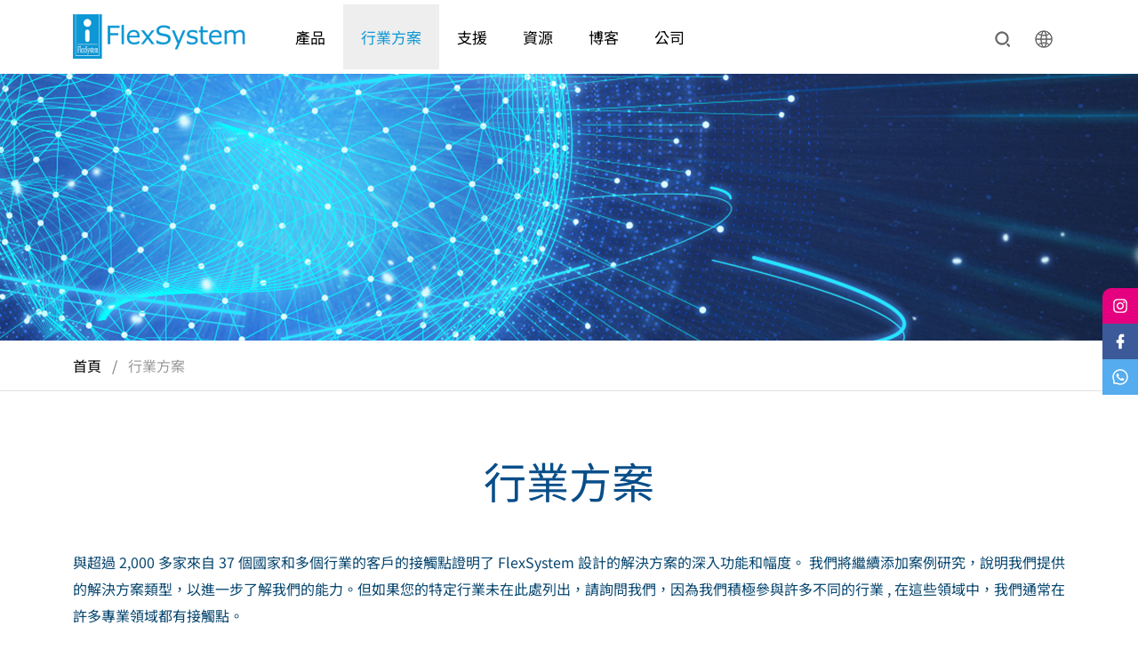

--- FILE ---
content_type: text/html; charset=utf-8
request_url: https://www.flexsystem.com/tc/industry?industry_id=9
body_size: 76497
content:
<!DOCTYPE html>
<!--[if IE]><![endif]-->
<!--[if IE 8 ]><html dir="ltr" lang="zh-HK" class="ie8"><![endif]-->
<!--[if IE 9 ]><html dir="ltr" lang="zh-HK" class="ie9"><![endif]-->
<!--[if (gt IE 9)|!(IE)]><!-->
<html dir="ltr" lang="zh-HK">
<!--<![endif]-->
<head>
    <meta charset="UTF-8" />
    <meta name="viewport" content="width=device-width, initial-scale=1">
    <meta http-equiv="X-UA-Compatible" content="IE=edge">
    <title>行業解決方案 | FlexSystem</title>
    <base href="https://www.flexsystem.com/" />
        <meta name="description" content="尋找適合您行業的 ERP 軟體。 FlexSystem 為零售、金融、製造、房地產等產業提供成熟的解決方案。" />
            <meta name="keywords" content="尋找適合您行業的 ERP 軟體。 FlexSystem 為零售、金融、製造、房地產等產業提供成熟的解決方案。" />
        <link href="favicon.ico" rel="shortcut icon" />
    <!-- Facebook share -->
    <meta property="og:site_name" content="FlexSystem Limited" />
    <meta property="og:url" content="https://www.flexsystem.com/tc/industry?industry_id=9" />
    <meta property="og:type" content="website" />
    <meta property="og:title" content="行業解決方案 | FlexSystem" />
    <meta property="og:description" content="尋找適合您行業的 ERP 軟體。 FlexSystem 為零售、金融、製造、房地產等產業提供成熟的解決方案。" />
    <meta property="og:image" content="https://www.flexsystem.com/image/cache/catalog/flexsystem_logo_200x50-1200x630.png" />
    <meta property="og:image:width" content="1200" />
    <meta property="og:image:height" content="630" />
    
    <script src="catalog/view/javascript/jquery/jquery-3.6.0.min.js" type="text/javascript"></script>
    <script src="catalog/view/javascript/jquery/popper.min.js" type="text/javascript"></script>
    <script src="catalog/view/javascript/bootstrap/js/bootstrap.min.js" type="text/javascript"></script>
    <script src="catalog/view/javascript/layer/layer.js" type="text/javascript"></script>
    <script src="catalog/view/javascript/jquery/swiper/swiper-bundle.min.js" type="text/javascript"></script>
    <script src="catalog/view/javascript/wow.min.js" type="text/javascript"></script>
    <link href="catalog/view/javascript/bootstrap/css/bootstrap.min.css" rel="stylesheet">
    <link href="catalog/view/javascript/jquery/swiper/swiper-bundle.min.css" rel="stylesheet">
    <link href="catalog/view/theme/flexysystem/stylesheet/component.css" rel="stylesheet">
    <script src="catalog/view/javascript/languages/en.js?v=1.0.0" type="text/javascript"></script>
    <link href="catalog/view/javascript/font-awesome/css/font-awesome.min.css" rel="stylesheet" type="text/css" />
    <link href="catalog/view/theme/flexysystem/stylesheet/style.css?v=1768948320" type="text/css" rel="stylesheet" media="screen" />

        <link href="catalog/view/javascript/jquery/swiper/swiper-bundle.min.css" type="text/css" rel="stylesheet" media="screen" />
            <link href="catalog/view/theme/flexysystem/stylesheet/tc.css?v=1.0.1" type="text/css" rel="stylesheet">
            <script src="catalog/view/javascript/jquery/swiper/swiper-bundle.min.js" type="text/javascript"></script>
        <script src="catalog/view/javascript/common.js?v=1768948320" type="text/javascript"></script>
    <!-- Google tag (gtag.js) -->
<script async src="https://www.googletagmanager.com/gtag/js?id=G-3Z9BKWGZRF"></script>
<script>
  window.dataLayer = window.dataLayer || [];
  function gtag(){dataLayer.push(arguments);}
  gtag('js', new Date());

  gtag('config', 'G-3Z9BKWGZRF');
</script>
<!-- Google Tag Manager -->
<script>(function(w,d,s,l,i){w[l]=w[l]||[];w[l].push({'gtm.start':
new Date().getTime(),event:'gtm.js'});var f=d.getElementsByTagName(s)[0],
j=d.createElement(s),dl=l!='dataLayer'?'&l='+l:'';j.async=true;j.src=
'https://www.googletagmanager.com/gtm.js?id='+i+dl;f.parentNode.insertBefore(j,f);
})(window,document,'script','dataLayer','GTM-T6C74FGD');</script>
<!-- End Google Tag Manager -->
</head>
<body>
<!-- Google Tag Manager (noscript) -->
<noscript><iframe src="https://www.googletagmanager.com/ns.html?id=GTM-T6C74FGD"
height="0" width="0" style="display:none;visibility:hidden"></iframe></noscript>
<!-- End Google Tag Manager (noscript) -->

<div id="alert" class="toast-container position-fixed top-0 end-0 p-3"></div>
    <div id="st-container" class="st-container">
        <div class="st-pusher" id="st-pusher">
            <header class="header">
                <div class="container">
                    <div class="header-inner">
                        <div class="lb_box">
                            <!-- logo -->
                                                        <a href="https://www.flexsystem.com/tc/" class="logo"><img src="https://www.flexsystem.com/image/catalog/flexsystem_logo_200x50.png" class="img-fluid"></a>
                                                        <!-- nav -->
                            <nav class="box-menu" id="menu">
                                <ul class="menu list-unstyled">
                                    <li class="dropdown"><a href="https://www.flexsystem.com/tc/product"><span>產品</span></a>
                                                                                <ul class="sub-menu list-unstyled">
                                                                                                                                        <li><a href="https://www.flexsystem.com/tc/Financial-Management">財務會計管理系統</a></li>

                                                                                                                                                                                    <li><a href="https://www.flexsystem.com/tc/Business-Intelligence">商業智慧系統</a></li>

                                                                                                                                                                                    <li><a href="https://www.flexsystem.com/tc/Financial-Query">財務會計查詢公式</a></li>

                                                                                                                                                                                    <li><a href="https://www.flexsystem.com/tc/Trading-Management">進銷存管理系統</a></li>

                                                                                                                                                                                    <li class="mobile-nav-li"><a href="https://www.flexsystem.com/tc/Financial-Consolidation">財務會計合併系統</a></li>

                                                                                                                                                                                    <li class="mobile-nav-li"><a href="https://www.flexsystem.com/tc/Human-Resources-Management">人力資源管理系統</a></li>

                                                                                                                                                                                    <li class="mobile-nav-li"><a href="https://www.flexsystem.com/tc/Fixed-Asset-Management">固定資產管理系統</a></li>

                                                                                                                                                                                    <li class="mobile-nav-li"><a href="https://www.flexsystem.com/tc/Property-Management">物業管理系統</a></li>

                                                                                                                                                                                    <li class="mobile-nav-li"><a href="https://www.flexsystem.com/tc/Workflow-Management">工作流工作管理系統</a></li>

                                                                                                                                                                                    <li class="mobile-nav-li"><a href="https://www.flexsystem.com/tc/Procurement">採購訂單管理系統</a></li>

                                                                                                                                                                                    <li class="mobile-nav-li"><a href="https://www.flexsystem.com/tc/Flex-Indent-Trading-System">訂單貿易系統</a></li>

                                                                                                                                                                                    <li class="mobile-nav-li"><a href="https://www.flexsystem.com/tc/Expense-Management">費用管理系統</a></li>

                                                                                                                                                                                    <li class="mobile-nav-li"><a href="https://www.flexsystem.com/tc/Budgeting-FP-A">財務預算及分析系統</a></li>

                                                                                                                                                                                    <li class="mobile-nav-li"><a href="https://www.flexsystem.com/tc/Custom-Business-Software">客製化商業軟件</a></li>

                                                                                                                                    <li class="show-more"><a href="https://www.flexsystem.com/tc/product">查看更多 >> </a></li>
                                        </ul>
                                                                            </li>
                                    <li class="dropdown active"><a href="https://www.flexsystem.com/tc/industry"><span>行業方案</span></a>
                                        <ul class="sub-menu list-unstyled">
                                                                                                                                                <li><a href="https://www.flexsystem.com/tc/industry?industry_id=2">零售業</a></li>

                                                                                                                                                                                                <li><a href="https://www.flexsystem.com/tc/industry?industry_id=3">酒店/餐飲業</a></li>

                                                                                                                                                                                                <li><a href="https://www.flexsystem.com/tc/industry?industry_id=4">金融服務業</a></li>

                                                                                                                                                                                                <li><a href="https://www.flexsystem.com/tc/industry?industry_id=5">物流/製造業</a></li>

                                                                                                                                                                                                <li class="mobile-nav-li"><a href="https://www.flexsystem.com/tc/industry?industry_id=6">服務業</a></li>

                                                                                                                                                                                                <li class="mobile-nav-li"><a href="https://www.flexsystem.com/tc/industry?industry_id=7">運輸業</a></li>

                                                                                                                                                                                                <li class="mobile-nav-li"><a href="https://www.flexsystem.com/tc/industry?industry_id=8">房地產</a></li>

                                                                                                                                                                                                <li class="mobile-nav-liactive"><a href="https://www.flexsystem.com/tc/industry?industry_id=9">電信業</a></li>

                                                                                                                                                                                                <li class="mobile-nav-li"><a href="https://www.flexsystem.com/tc/industry?industry_id=1">電子產業</a></li>

                                                                                                                                                                                                <li class="mobile-nav-li"><a href="https://www.flexsystem.com/tc/industry?industry_id=10">政府/非政府機構</a></li>

                                                                                                                                                                                                <li class="mobile-nav-li"><a href="https://www.flexsystem.com/tc/industry?industry_id=11">公共事業</a></li>

                                                                                                                                        <li class="show-more"><a href="https://www.flexsystem.com/tc/industry">查看更多 >> </a></li>
                                        </ul>
                                    </li>
                                    <li class="dropdown"><a href="javascript:;"><span>支援</span></a>
                                        <ul class="sub-menu list-unstyled">
                                            <li><a href="https://www.flexsystem.com/tc/service?heading=support">服務</a></li>
                                            <li><a href="https://www.flexsystem.com/tc/training?category_id=2">課程</a></li>
                                        </ul>
                                    </li>
                                    <li class="dropdown"><a href="javascript:;"><span>資源</span></a>
                                        <ul class="sub-menu list-unstyled">
                                            <li><a href="https://www.flexsystem.com/tc/technology">技術</a></li>
                                            <li><a href="https://www.flexsystem.com/tc/file">下載</a></li>
                                        </ul>
                                    </li>
                                    <li>
                                        <a href="https://flexsystemhk.wordpress.com/" target="_blank">
                                            <span>
                                          博客
                                            </span>
                                        </a>
                                    </li>
                                    <li class="dropdown"><a href="javascript:;"><span>公司</span></a>
                                        <ul class="sub-menu list-unstyled">
                                            <li><a href="https://www.flexsystem.com/tc/About-Us?heading=company">關於我們</a></li>
                                            <li><a href="https://www.flexsystem.com/tc/locations">地點</a></li>
                                            <li><a href="https://www.flexsystem.com/tc/history">歷史</a></li>
                                            <li><a href="https://www.flexsystem.com/tc/partner?heading=company">夥伴</a></li>
                                            <li><a href="https://www.flexsystem.com/tc/events">活動</a></li>
                                            <li><a href="https://www.flexsystem.com/tc/career">工作機會</a></li>
                                            <li><a href="https://www.flexsystem.com/tc/contact">聯繫我們</a></li>
                                        </ul>
                                    </li>
                                    <li class="mobile-nav dropdown mobile-icon-box"><a href="javascript:;"><span>語言</span></a>
                                        <ul class="sub-menu list-unstyled">
                                                        <li><a href="https://www.flexsystem.com/en/industry?industry_id=9" >ENG</a></li>
            <li><a href="https://www.flexsystem.com/tc/industry?industry_id=9"  class="active" >繁</a></li>
        
                                        </ul>
                                    </li>
                                    <li class="mobile-nav mobile-icon-box">
                                        <div class="mobile-search">
                                            <input type="text" name="search" placeholder="搜尋..." value="" data-action="https://www.flexsystem.com/tc/search">
                                        </div>
                                    </li>
                                </ul>
                            </nav>
                        </div>
                        <div class="rb_box">
                            <div class="rb-contact">
                                <div class="search li">
                                    <a href="javascript:void(0);" class="search-icon"><img src="catalog/view/theme/flexysystem/images/search.png" class="img-fluid"></a>
                                    <div class="search-box">
                                        <div class="search-inner">
                                            <input type="text" name="search" placeholder="搜尋..." value="" data-action="https://www.flexsystem.com/tc/search">
                                            <i class="fa fa-times close-search"></i>
                                        </div>
                                    </div>
                                </div>
                                <div class="language li">
                                    <a href="javascript:void(0);" class="language-icon"><img src="catalog/view/theme/flexysystem/images/lang.png" class="img-fluid"></a>
                                    <div class="member-box">
                                        <ul class="member-inner list-unstyled">
                                                    <li><a href="https://www.flexsystem.com/en/industry?industry_id=9" >ENG</a></li>
            <li><a href="https://www.flexsystem.com/tc/industry?industry_id=9"  class="active" >繁</a></li>
        
                                        </ul>
                                    </div>
                                </div>
                            </div>
                            <div class="mobile-menu-btn"><button class="btn btn-ud btn-bar" id="btn-mobile-menu" data-effect="st-effect-3"><i class="fa fa-bars"></i></button></div>
                        </div>
                    </div>
                </div>
            </header>

<div class="position-relative top-banner-wrapper" style="background-image: url('https://www.flexsystem.com/image/catalog/industry/ind-banner.png')">
</div>
<div class="breadcrumb-wrapper pt-3 pb-3 border-bottom mb-md-5 mb-4">
  <div class="container">
     <div class="d-flex align-items-center">
         <ol class="breadcrumb">
                              <li class="breadcrumb-item"><a href="https://www.flexsystem.com/tc/">首頁</a></li>
                              <li class="breadcrumb-item active"><a href="https://www.flexsystem.com/tc/industry?category_id=24">行業方案</a></li>
                      </ol>
     </div>
  </div>
</div>

<div class="pt-md-4 pt-3" id="industry">
    <div class="main-wrapper">
        <div class="row">
                                                    <div id="content" class="col-md-12 pad-bottom">
                <div class="industry-wrapper" id="industry-content">
                    <div class="container">
                        <h2 class="common-title text-center mb-md-5 mb-4">行業方案</h2>
                                                <div class="mb-lg-4 mb-3 editor">
                            <p><span style="font-size: 12pt; color: #07466f;">與超過 2,000 多家來自 37 個國家和多個行業的客戶的接觸點證明了 FlexSystem 設計的解決方案的深入功能和幅度。 我們將繼續添加案例研究，說明我們提供的解決方案類型，以進一步了解我們的能力。但如果您的特定行業未在此處列出，請詢問我們，因為我們積極參與許多不同的行業 , 在這些領域中，我們通常在許多專業領域都有接觸點。</span></p>
                        </div>
                                                                        <div thumbsslider class="swiper mySwiper3 mt-5">
                            <div class="swiper-wrapper">
                                                                                                            <div class="swiper-slide" id="ind2" data-index="0">
                                            <div class="d-flex flex-column justify-content-center align-items-center">
                                                <div class="yq-icon d-flex justify-content-center align-items-center">
                                                    <img src="https://www.flexsystem.com/image/cache/catalog/industry/retail-44x44.png" class="cs img-fluid" alt="">
                                                                                                        <img src="https://www.flexsystem.com/image/cache/catalog/industry/01-1-44x44.png" class="hv img-fluid" alt="">
                                                                                                        </div>
                                                <b class="text-center mt-3">零售業</b>
                                            </div>
                                        </div>
                                                                                                                                                <div class="swiper-slide" id="ind3" data-index="1">
                                            <div class="d-flex flex-column justify-content-center align-items-center">
                                                <div class="yq-icon d-flex justify-content-center align-items-center">
                                                    <img src="https://www.flexsystem.com/image/cache/catalog/industry/fnb-44x44.png" class="cs img-fluid" alt="">
                                                                                                        <img src="https://www.flexsystem.com/image/cache/catalog/industry/02-1-44x44.png" class="hv img-fluid" alt="">
                                                                                                        </div>
                                                <b class="text-center mt-3">酒店/餐飲業</b>
                                            </div>
                                        </div>
                                                                                                                                                <div class="swiper-slide" id="ind4" data-index="2">
                                            <div class="d-flex flex-column justify-content-center align-items-center">
                                                <div class="yq-icon d-flex justify-content-center align-items-center">
                                                    <img src="https://www.flexsystem.com/image/cache/catalog/industry/fs-44x44.png" class="cs img-fluid" alt="">
                                                                                                        <img src="https://www.flexsystem.com/image/cache/catalog/industry/03-1-44x44.png" class="hv img-fluid" alt="">
                                                                                                        </div>
                                                <b class="text-center mt-3">金融服務業</b>
                                            </div>
                                        </div>
                                                                                                                                                <div class="swiper-slide" id="ind5" data-index="3">
                                            <div class="d-flex flex-column justify-content-center align-items-center">
                                                <div class="yq-icon d-flex justify-content-center align-items-center">
                                                    <img src="https://www.flexsystem.com/image/cache/catalog/industry/dis-44x44.png" class="cs img-fluid" alt="">
                                                                                                        <img src="https://www.flexsystem.com/image/cache/catalog/industry/04-1-44x44.png" class="hv img-fluid" alt="">
                                                                                                        </div>
                                                <b class="text-center mt-3">物流/製造業</b>
                                            </div>
                                        </div>
                                                                                                                                                <div class="swiper-slide" id="ind6" data-index="4">
                                            <div class="d-flex flex-column justify-content-center align-items-center">
                                                <div class="yq-icon d-flex justify-content-center align-items-center">
                                                    <img src="https://www.flexsystem.com/image/cache/catalog/industry/ser-44x44.png" class="cs img-fluid" alt="">
                                                                                                        <img src="https://www.flexsystem.com/image/cache/catalog/industry/11-1-44x44.png" class="hv img-fluid" alt="">
                                                                                                        </div>
                                                <b class="text-center mt-3">服務業</b>
                                            </div>
                                        </div>
                                                                                                                                                <div class="swiper-slide" id="ind7" data-index="5">
                                            <div class="d-flex flex-column justify-content-center align-items-center">
                                                <div class="yq-icon d-flex justify-content-center align-items-center">
                                                    <img src="https://www.flexsystem.com/image/cache/catalog/industry/tp-44x44.png" class="cs img-fluid" alt="">
                                                                                                        <img src="https://www.flexsystem.com/image/cache/catalog/industry/05-1-44x44.png" class="hv img-fluid" alt="">
                                                                                                        </div>
                                                <b class="text-center mt-3">運輸業</b>
                                            </div>
                                        </div>
                                                                                                                                                <div class="swiper-slide" id="ind8" data-index="6">
                                            <div class="d-flex flex-column justify-content-center align-items-center">
                                                <div class="yq-icon d-flex justify-content-center align-items-center">
                                                    <img src="https://www.flexsystem.com/image/cache/catalog/industry/pp-44x44.png" class="cs img-fluid" alt="">
                                                                                                        <img src="https://www.flexsystem.com/image/cache/catalog/industry/06-1-44x44.png" class="hv img-fluid" alt="">
                                                                                                        </div>
                                                <b class="text-center mt-3">房地產</b>
                                            </div>
                                        </div>
                                                                                                                                                <div class="swiper-slide" id="ind9" data-index="7">
                                            <div class="d-flex flex-column justify-content-center align-items-center">
                                                <div class="yq-icon d-flex justify-content-center align-items-center">
                                                    <img src="https://www.flexsystem.com/image/cache/catalog/industry/tel-44x44.png" class="cs img-fluid" alt="">
                                                                                                        <img src="https://www.flexsystem.com/image/cache/catalog/industry/07-1-44x44.png" class="hv img-fluid" alt="">
                                                                                                        </div>
                                                <b class="text-center mt-3">電信業</b>
                                            </div>
                                        </div>
                                                                                                                                                <div class="swiper-slide" id="ind1" data-index="8">
                                            <div class="d-flex flex-column justify-content-center align-items-center">
                                                <div class="yq-icon d-flex justify-content-center align-items-center">
                                                    <img src="https://www.flexsystem.com/image/cache/catalog/industry/ele-44x44.png" class="cs img-fluid" alt="">
                                                                                                        <img src="https://www.flexsystem.com/image/cache/catalog/industry/08-1-44x44.png" class="hv img-fluid" alt="">
                                                                                                        </div>
                                                <b class="text-center mt-3">電子產業</b>
                                            </div>
                                        </div>
                                                                                                                                                <div class="swiper-slide" id="ind10" data-index="9">
                                            <div class="d-flex flex-column justify-content-center align-items-center">
                                                <div class="yq-icon d-flex justify-content-center align-items-center">
                                                    <img src="https://www.flexsystem.com/image/cache/catalog/industry/gov-44x44.png" class="cs img-fluid" alt="">
                                                                                                        <img src="https://www.flexsystem.com/image/cache/catalog/industry/09-1-44x44.png" class="hv img-fluid" alt="">
                                                                                                        </div>
                                                <b class="text-center mt-3">政府/非政府機構</b>
                                            </div>
                                        </div>
                                                                                                                                                <div class="swiper-slide" id="ind11" data-index="10">
                                            <div class="d-flex flex-column justify-content-center align-items-center">
                                                <div class="yq-icon d-flex justify-content-center align-items-center">
                                                    <img src="https://www.flexsystem.com/image/cache/catalog/industry/ut-44x44.png" class="cs img-fluid" alt="">
                                                                                                        <img src="https://www.flexsystem.com/image/cache/catalog/industry/10-1-44x44.png" class="hv img-fluid" alt="">
                                                                                                        </div>
                                                <b class="text-center mt-3">公共事業</b>
                                            </div>
                                        </div>
                                                                                                </div>
                            <div class="swiper-button-next swiper-button my-next"></div>
                            <div class="swiper-button-prev swiper-button my-prev"></div>
                        </div>
                        <div class="swiper mySwiper4 mt-3">
                            <div class="swiper-wrapper">
                                                                <div class="swiper-slide">
                                    <div class="item-con p-lg-5 p-2">
                                        <h3 class="mb-4 fw-bold">零售業</h3>
                                        <div class="editor"><p class="mb-3"><span style="color: #34495e;">經過超過 200 多個全球和區域領先品牌零售認證，管理著 6,000 多個網點，FlexSystem 擁有豐富的雲端和地端解決方案套裝，可滿足您的需求，無論是在供應鏈中推動 GS1 標準的需求，還是通過簡介到簡介深入研究的分析來保持詳細的銷售，向 POS 提要添加額外的相關信息，或者只是讓產品經理在世界各地通過流移動設備追踪實時庫存銷售。在 </span><span style="color: #3598db;"><a class="text-decoration-underline" style="color: #3598db;" href="https://www.flexsystem.com/tc/Financial-Management" target="_blank" rel="noopener">財政會計</a><span style="color: #34495e;">、</span><a class="text-decoration-underline" style="color: #3598db;" href="https://www.flexsystem.com/tc/Trading-Management" target="_blank" rel="noopener">進銷存</a><span style="color: #34495e;">、</span><a class="text-decoration-underline" style="color: #3598db;" href="https://flexsystem.com//tc/Workflow-Management" target="_blank" rel="noopener">工作流</a><span style="color: #34495e;">、</span><a class="text-decoration-underline" style="color: #3598db;" href="https://www.flexsystem.com/tc/Human-Resources-Management" target="_blank" rel="noopener">人力資源</a> <span style="color: #34495e;">和</span> <a class="text-decoration-underline" style="color: #3598db;" href="https://www.flexsystem.com/tc/Business-Intelligence" target="_blank" rel="noopener">商業智慧</a></span> <span style="color: #34495e;">等擴展解決方案集的支持下，我們的解決方案具有深度集成能力，可為零售組織帶來附加值。</span></p>
<p class="mb-3"><span style="color: #34495e;">以下是針對零售行業 FlexSystem 解決方案的案例； 更多工作案例請聯繫我們：</span></p>
<ul class="list-unstyled">
<li><span style="color: #3598db;"><a class="text-decoration-underline" style="color: #3598db;" title="案例" href="https://www.flexsystem.com/case/tc/re_1_fnb.htm" target="_blank" rel="noopener">案例 1 &ndash; 食品和麵包店</a></span></li>
<li><span style="color: #3598db;"><a class="text-decoration-underline" style="color: #3598db;" title="案例 2 &ndash; 零售連鎖" href="https://www.flexsystem.com/case/tc/re_2_rc.htm" target="_blank" rel="noopener">案例 2 &ndash; 零售連鎖店</a></span></li>
<li><span style="color: #3598db;"><a class="text-decoration-underline" style="color: #3598db;" title="案例 3 &ndash; 零售服裝集團" href="https://www.flexsystem.com/case/tc/re_3_rag.htm" target="_blank" rel="noopener">案例 3 &ndash; 零售服飾集團</a></span></li>
<li><span style="color: #3598db;"><a class="text-decoration-underline" style="color: #3598db;" title="案例 4 &ndash; 辦公家具" href="https://www.flexsystem.com/case/tc/re_4_of.htm" target="_blank" rel="noopener">案例 4 &ndash; 辦公家具</a></span></li>
<li><span style="color: #3598db;"><a class="text-decoration-underline" style="color: #3598db;" title="案例 5 &ndash; 零售服裝" href="https://www.flexsystem.com/case/tc/re_5_ra.htm" target="_blank" rel="noopener">案例 5 &ndash;&nbsp;</a><a class="text-decoration-underline" style="color: #3598db;" title="案例 3 &ndash; 零售服裝集團" href="https://www.flexsystem.com/case/tc/re_5_ra.htm" target="_blank" rel="noopener">零售服飾集團</a></span></li>
<li><span style="color: #3598db;"><a class="text-decoration-underline" style="color: #3598db;" title="案例 6 &ndash; 零售" href="https://www.flexsystem.com/case/tc/re_6_re.htm" target="_blank" rel="noopener">案例 6 &ndash; 零售</a></span></li>
</ul></div>
                                    </div>
                                </div>
                                                                <div class="swiper-slide">
                                    <div class="item-con p-lg-5 p-2">
                                        <h3 class="mb-4 fw-bold">酒店/餐飲業</h3>
                                        <div class="editor"><p class="mb-3"><span style="color: #34495e;">憑藉超過 200 個經過款待業驗證的酒店業接觸點，FlexSystem 可幫助許多領先全球、區域和本地的酒店詳細了解其業務。一個經由雲端或地端已認證的系統, 可確保前台和後台均可用於由最小到最大的酒店。這結合了非常強大的分析性能，可以及時對 REVPAR 和其他運營矩陣進行多屬性並排比較分析。此外，酒店和飲食零售商通常需要基於時間的分析來監控基於現場的效率，例如針對特定客戶要求交付的時間。在<a class="text-decoration-underline" style="color: #3598db;" href="https://www.flexsystem.com/tc/Business-Intelligence" target="_blank" rel="noopener">商業智慧</a>、<a class="text-decoration-underline" style="color: #3598db;" href="https://www.flexsystem.com/tc/Trading-Management" target="_blank" rel="noopener">進銷存</a>、<a class="text-decoration-underline" style="color: #3598db;" href="https://www.flexsystem.com/tc/Workflow-Management" target="_blank" rel="noopener">工作流</a>、（招聘、客人請求、採購）、<a class="text-decoration-underline" style="color: #3598db;" href="https://www.flexsystem.com/tc/Human-Resources-Management" target="_blank" rel="noopener">人力資源</a>、&nbsp;<a class="text-decoration-underline" style="color: #3598db;" href="https://www.flexsystem.com/tc/Financial-Management" target="_blank" rel="noopener">財務會計</a>、&nbsp;<span style="color: #3598db;"><a class="text-decoration-underline" style="color: #3598db;" href="https://www.flexsystem.com/tc/Property-Management" target="_blank" rel="noopener">物業管理</a></span>和會員制等擴展解決方案集的支持下，我們的系統提供了全面的解決方案。</span></p>
<p class="mb-3"><span style="color: #34495e;">以下是針對酒店和餐飲業的 FlexSystem 解決方案的一小部分示例；更多工作案例請聯繫我們：</span></p>
<ul class="list-unstyled">
<li><span style="color: #3598db;"><a class="text-decoration-underline" style="color: #3598db;" href="https://www.flexsystem.com/case/tc/fnb_1_h.htm" target="_blank" rel="noopener"><span style="color: #3598db;">案例 1 &ndash; 酒店</span></a></span></li>
<li><span style="color: #3598db;"><a class="text-decoration-underline" style="color: #3598db;" title="案例 2 &ndash; 連鎖酒店" href="https://www.flexsystem.com/case/tc/fnb_2_hc.htm" target="_blank" rel="noopener">案例 2 &ndash; 連鎖酒店</a></span></li>
<li><span style="color: #3598db;"><a class="text-decoration-underline" style="color: #3598db;" href="https://www.flexsystem.com/case/tc/fnb_3_gc.htm" target="_blank" rel="noopener">案例 3 &ndash; 高爾夫球俱樂部</a></span></li>
<li><span style="color: #3598db;"><a class="text-decoration-underline" style="color: #3598db;" href="https://www.flexsystem.com/case/tc/fnb_4_md.htm" target="_blank" rel="noopener">案例 4 &ndash; 船塢停泊</a></span></li>
<li><span style="color: #3598db;"><a class="text-decoration-underline" style="color: #3598db;" href="https://www.flexsystem.com/case/tc/fnb_5_rb.htm" target="_blank" rel="noopener">案例 5 &ndash; 餐廳業務</a></span></li>
</ul></div>
                                    </div>
                                </div>
                                                                <div class="swiper-slide">
                                    <div class="item-con p-lg-5 p-2">
                                        <h3 class="mb-4 fw-bold">金融服務業</h3>
                                        <div class="editor"><p class="mb-3"><span style="color: #34495e;">FlexSystem 擁有超過 200 個經過驗證的接觸點，涉及世界上一些最大的金融服務組織，為 CFO 辦公室提供功能強大且安全的解決方案集，當中有包含在單個系統中的應收賬款、應付賬款和總賬。我們先進的財務管理系統提供了深入的分析能力，使財務人員和適當的非財務人員能夠通過易於使用的工具獲得對其業務運營的寶貴見解。此外，採購可以擴展到由統計數據支持的供應商關係管理，以了解誰買了，從那裡購買了什麼以及多久購買一次。</span></p>
<p class="mb-3"><span style="color: #34495e;">工作流可以支援財務和非財務人員的合規性、BPO 或僅僅作為向運營人員提供最新和有意義的統計數據的一種方式，以改善客戶體驗、運營收入和盈利能力。在 </span><span style="color: #3598db;"><a class="text-decoration-underline" style="color: #3598db;" href="https://www.flexsystem.com/tc/Financial-Management" target="_blank" rel="noopener">財務會計</a><span style="color: #34495e;">、</span><a class="text-decoration-underline" style="color: #3598db;" href="https://www.flexsystem.com/tc/Business-Intelligence" target="_blank" rel="noopener">商業智慧</a><span style="color: #34495e;">、</span><a class="text-decoration-underline" style="color: #3598db;" href="https://www.flexsystem.com/tc/Trading-Management" target="_blank" rel="noopener">進銷存</a><span style="color: #34495e;">、</span><a class="text-decoration-underline" style="color: #3598db;" href="https://www.flexsystem.com/tc/Workflow-Management" target="_blank" rel="noopener">工作流 </a><span style="color: #34495e;">和 </span><a class="text-decoration-underline" style="color: #3598db;" href="https://www.flexsystem.com/tc/Human-Resources-Management" target="_blank" rel="noopener">人力資源 </a></span><span style="color: #34495e;"><span style="color: #34495e;">的擴展解決方案的支持下，可以分析相關資訊，並生成詳細的運營統計數據以支持其他運營指標。</span></span></p>
<p class="mb-3"><span style="color: #34495e;">以下是針對金融服務業 FlexSystem 解決方案的一小部分示例；更多工作案例請聯繫我們：</span></p>
<ul class="list-unstyled">
<li><span style="color: #3598db;"><a class="text-decoration-underline" style="color: #3598db;" href="https://www.flexsystem.com/case/tc/fs_1_ili.htm" target="_blank" rel="noopener">案例 1 &ndash; 國際人壽保險公司</a></span></li>
<li><span style="color: #3598db;"><a class="text-decoration-underline" style="color: #3598db;" href="https://www.flexsystem.com/case/tc/fs_2_ii.htm" target="_blank" rel="noopener">案例 2 &ndash; 國際保險公司</a></span></li>
<li><span style="color: #3598db;"><a class="text-decoration-underline" style="color: #3598db;" href="https://www.flexsystem.com/case/tc/fs_3_car.htm" target="_blank" rel="noopener">案例 3 &ndash; 汽車和家庭保險服務提供商</a></span></li>
<li><span style="color: #3598db;"><a class="text-decoration-underline" style="color: #3598db;" href="https://www.flexsystem.com/case/tc/fs_4_lead.htm" target="_blank" rel="noopener">案例 4 &ndash; 領先的銀行公司</a></span></li>
<li><span style="color: #3598db;"><a class="text-decoration-underline" style="color: #3598db;" href="https://www.flexsystem.com/case/tc/fs_5_claim.htm" target="_blank" rel="noopener">案例 5 &ndash; 國際人壽保險公司（理賠）</a></span></li>
<li><span style="color: #3598db;"><a class="text-decoration-underline" style="color: #3598db;" href="https://www.flexsystem.com/case/tc/fs_6_ihc.htm" target="_blank" rel="noopener">案例 6 &ndash; 投資控股公司</a></span></li>
<li><span style="color: #3598db;"><a class="text-decoration-underline" style="color: #3598db;" href="https://www.flexsystem.com/case/tc/fs_7_fs.htm" target="_blank" rel="noopener">案例 7 &ndash; 金融服務</a></span></li>
</ul></div>
                                    </div>
                                </div>
                                                                <div class="swiper-slide">
                                    <div class="item-con p-lg-5 p-2">
                                        <h3 class="mb-4 fw-bold">物流/製造業</h3>
                                        <div class="editor"><p class="mb-3"><span style="color: #34495e;">我們的客戶擁有 400 多個接觸點, 他們通過我們的解決方案控制整個供應鏈, 到全渠道零售或從第三方採購產品, 參與各種商品的製造和分銷。從飛機、輪船和汽車到電子產品和航空電子設備, 再到衣服、手錶和眼鏡等所有類型的可穿戴物品，更不用說它們經過的機場和港口，全球、本地和區域組織都依靠 FlexSystem 來管理他們的業務, 為他們提供任何所需的多維分析, 包括使用 GS1 代碼。憑藉與貨運服務供應商組成的強大網絡服務能力和車隊管理系統, 我們與客戶合作支持他們的企業對消費者 (B2C) 和企業對企業 (B2B) 關係。這些系統用來配置在地端或雲端, 並得到我們擴展的解決方案集的支援，包括</span><span style="color: #3598db;"><a class="text-decoration-underline" style="color: #3598db;" href="https://www.flexsystem.com/tc/Human-Resources-Management" target="_blank" rel="noopener">人力資源</a><span style="color: #34495e;">、</span><a class="text-decoration-underline" style="color: #3598db;" href="https://www.flexsystem.com/tc/Financial-Management" target="_blank" rel="noopener">財務會計</a><span style="color: #34495e;">、</span><a class="text-decoration-underline" style="color: #3598db;" href="https://www.flexsystem.com/tc/Trading-Management" target="_blank" rel="noopener">進銷存</a><span style="color: #34495e;">、</span><a class="text-decoration-underline" style="color: #3598db;" href="https://www.flexsystem.com/tc/Business-Intelligence" target="_blank" rel="noopener">商業智慧</a> <span style="color: #34495e;">和</span>&nbsp;<a class="text-decoration-underline" style="color: #3598db;" href="https://www.flexsystem.com/tc/Workflow-Management" target="_blank" rel="noopener">工作流</a><span style="color: #34495e;">。</span></span></p>
<p class="mb-3"><span style="color: #34495e;">以下是針對物流/製造業 FlexSystem 解決方案的一小部分示例；更多工作案例請聯繫我們：</span></p>
<ul class="list-unstyled">
<li><span style="color: #3598db;"><a class="text-decoration-underline" style="color: #3598db;" href="https://www.flexsystem.com/case/tc/dis_1_ele.html" target="_blank" rel="noopener">案例 1 &ndash; 電器製造</a></span></li>
<li><span style="color: #3598db;"><a class="text-decoration-underline" style="color: #3598db;" href="https://www.flexsystem.com/case/tc/dis_2_gar.html" target="_blank" rel="noopener">案例 2 &ndash; 服裝廠</a></span></li>
<li><span style="color: #3598db;"><a class="text-decoration-underline" style="color: #3598db;" href="https://www.flexsystem.com/case/tc/dis_3_phar.html" target="_blank" rel="noopener">案例 3 &ndash; 藥品</a></span></li>
<li><span style="color: #3598db;"><a class="text-decoration-underline" style="color: #3598db;" href="https://www.flexsystem.com/case/tc/dis_4_fnb.html" target="_blank" rel="noopener">案例 4 &ndash; 食品與飲料</a></span></li>
<li><span style="color: #3598db;"><a class="text-decoration-underline" style="color: #3598db;" href="https://www.flexsystem.com/case/tc/dis_5_tm.html" target="_blank" rel="noopener">案例 5 &ndash; 玩具製造商</a></span></li>
</ul></div>
                                    </div>
                                </div>
                                                                <div class="swiper-slide">
                                    <div class="item-con p-lg-5 p-2">
                                        <h3 class="mb-4 fw-bold">服務業</h3>
                                        <div class="editor"><p class="mb-3"><span style="color: #34495e;">們在多個從事不同領域的服務業公司擁有超過 200 個接觸點，我們的客戶遍布不同行業，包括從寵物處理到低溫技術的家庭服務，從會計 / 法律到海洋生物學家的專業服務，以及最後的多樣化商業服務，包括從機場管理到飛行課程，從招聘到外包/商業流程委外(BPO)，從辦公室管理到辦公室裝修。在 <a class="text-decoration-underline" style="color: #3598db;" href="https://www.flexsystem.com/tc/Workflow-Management" target="_blank" rel="noopener">工作流</a>、<a class="text-decoration-underline" style="color: #3598db;" href="https://www.flexsystem.com/tc/Human-Resources-Management" target="_blank" rel="noopener">人力資源</a>、<a class="text-decoration-underline" style="color: #3598db;" href="https://www.flexsystem.com/tc/Trading-Management" target="_blank" rel="noopener">進銷存</a>、<a class="text-decoration-underline" style="color: #3598db;" href="https://www.flexsystem.com/tc/Business-Intelligence" target="_blank" rel="noopener">商業智慧</a> 和&nbsp;<a class="text-decoration-underline" style="color: #3598db;" href="https://www.flexsystem.com/tc/Financial-Management" target="_blank" rel="noopener">財務會計</a> 等擴展解決方案集的支援下，我們的解決方案具有深度的整合能力，允許服務組織結合來自不同系統的數據，以更深入地管理關鍵績效指標 (KPI) 。</span></p>
<p class="mb-3"><span style="color: #34495e;">以下是針對服務行業 FlexSystem 解決方案的一小部分示例；更多工作案例請聯繫我們：</span></p>
<ul class="list-unstyled">
<li><span style="color: #3598db;"><a class="text-decoration-underline" style="color: #3598db;" href="https://www.flexsystem.com/case/tc/ser_1_ele.htm" target="_blank" rel="noopener">案例 1 &ndash; 電子維修中心</a></span></li>
<li><span style="color: #3598db;"><a class="text-decoration-underline" style="color: #3598db;" href="https://www.flexsystem.com/case/tc/ser_2_m.htm" target="_blank" rel="noopener">案例 2 &ndash; 機械</a></span></li>
<li><span style="color: #3598db;"><a class="text-decoration-underline" style="color: #3598db;" href="https://www.flexsystem.com/case/tc/ser_3_aa.htm" target="_blank" rel="noopener">案例 3 &ndash; 廣告代理商</a></span></li>
<li><span style="color: #3598db;"><a class="text-decoration-underline" style="color: #3598db;" href="https://www.flexsystem.com/case/tc/ser_4_pd.htm" target="_blank" rel="noopener">案例 4 &ndash; 房地產開發商</a></span></li>
<li><span style="color: #3598db;"><a class="text-decoration-underline" style="color: #3598db;" href="https://www.flexsystem.com/case/tc/ser_5_ad.htm" target="_blank" rel="noopener">案例 5 &ndash; 建築設計</a></span></li>
</ul></div>
                                    </div>
                                </div>
                                                                <div class="swiper-slide">
                                    <div class="item-con p-lg-5 p-2">
                                        <h3 class="mb-4 fw-bold">運輸業</h3>
                                        <div class="editor"><p class="mb-3"><span style="color: #34495e;">擁有 100 個接觸點，涉及火車、飛機和汽車等多個領域的運輸和製造商，在幫助客戶開展業務方面擁有豐富的經驗。 在</span><span style="color: #3598db;"><a class="text-decoration-underline" style="color: #3598db;" href="https://www.flexsystem.com/tc/Workflow-Management" target="_blank" rel="noopener">工作流</a>、<a class="text-decoration-underline" style="color: #3598db;" href="https://www.flexsystem.com/tc/Human-Resources-Management" target="_blank" rel="noopener">人力資源</a>、 <a class="text-decoration-underline" style="color: #3598db;" href="https://www.flexsystem.com/tc/Trading-Management" target="_blank" rel="noopener">進銷存</a>、<a class="text-decoration-underline" style="color: #3598db;" href="https://www.flexsystem.com/tc/Business-Intelligence" target="_blank" rel="noopener">商業智慧</a> </span><span style="color: #34495e;">和</span>&nbsp;<a class="text-decoration-underline" style="color: #3598db;" href="https://www.flexsystem.com/tc/Financial-Management" target="_blank" rel="noopener">財務會計 </a><span style="color: #34495e;">等擴展解決方案集的支援下，我們的解決方案具有深度整合能力，可帶來附加值，使企業能夠結合來自不同系統的數據，以更深入地管理關鍵績效指標 (KPI)。&nbsp;</span></p>
<p class="mb-3"><span style="color: #34495e;">以下是針對交通行業 FlexSystem 解決方案的一小部分示例； 更多工作案例請聯繫我們：</span></p>
<ul class="list-unstyled">
<li><span style="color: #3598db;"><a class="text-decoration-underline" style="color: #3598db;" href="https://www.flexsystem.com/case/tc/tp_1_pt.htm" target="_blank" rel="noopener">案例 1 &ndash; 大眾運輸工具</a></span></li>
<li><span style="color: #3598db;"><a class="text-decoration-underline" style="color: #3598db;" href="https://www.flexsystem.com/case/tc/tp_2_sc.htm" target="_blank" rel="noopener">案例 2 &ndash; 船運公司</a></span></li>
</ul></div>
                                    </div>
                                </div>
                                                                <div class="swiper-slide">
                                    <div class="item-con p-lg-5 p-2">
                                        <h3 class="mb-4 fw-bold">房地產</h3>
                                        <div class="editor"><p class="mb-3"><span style="color: #34495e;">憑藉超過 250 個物業接觸點（不包括酒店業），我們的解決方案集可幫助地產經紀和業主滿足不同持份者的需求，從單個物業經理在租戶層面開發票和收取租金、水電費和管理費用的能力，到向跨越不同物業和地區的業主和管理公司提供綜合管理報表。這些系統用來配置在地端或雲端，並得到我們擴展的解決方案集的支援，包括我們強大的</span> <a class="text-decoration-underline" style="color: #3598db;" href="https://www.flexsystem.com/tc/Property-Management" target="_blank" rel="noopener">物業管理</a><span style="color: #34495e;">、</span><a class="text-decoration-underline" style="color: #3598db;" href="https://www.flexsystem.com/tc/Business-Intelligence" target="_blank" rel="noopener">商業智慧</a><span style="color: #34495e;">、</span><a class="text-decoration-underline" style="color: #3598db;" href="https://www.flexsystem.com/tc/Financial-Management" target="_blank" rel="noopener">財務會計</a><span style="color: #34495e;">、</span><a class="text-decoration-underline" style="color: #3598db;" href="https://www.flexsystem.com/tc/Workflow-Management" target="_blank" rel="noopener">工作流</a><span style="color: #34495e;">、</span><a class="text-decoration-underline" style="color: #3598db;" href="https://www.flexsystem.com/tc/Human-Resources-Management" target="_blank" rel="noopener">人力資源 </a><span style="color: #34495e;">和 俱樂部會員系統。此外，我們還可以提供系統來管理新公寓建築的&ldquo;單位元銷售&rdquo;。</span></p>
<p class="mb-3"><span style="color: #34495e;">以下是針對房地產行業 FlexSystem 解決方案的一小部分示例；更多工作案例請聯繫我們：</span></p>
<ul class="list-unstyled">
<li><span style="color: #3598db;"><a class="text-decoration-underline" style="color: #3598db;" href="https://www.flexsystem.com/case/tc/pp_1_pm.htm" target="_blank" rel="noopener">案例 1 &ndash; 物業管理</a></span></li>
<li><span style="color: #3598db;"><a class="text-decoration-underline" style="color: #3598db;" href="https://www.flexsystem.com/case/tc/pp_2_sc.htm" target="_blank" rel="noopener">案例 2 &ndash; 航運公司</a></span></li>
<li><span style="color: #3598db;"><a class="text-decoration-underline" style="color: #3598db;" href="https://www.flexsystem.com/case/tc/pp_3_ad.htm" target="_blank" rel="noopener">案例 3 &ndash; 建築設計</a></span></li>
</ul></div>
                                    </div>
                                </div>
                                                                <div class="swiper-slide">
                                    <div class="item-con p-lg-5 p-2">
                                        <h3 class="mb-4 fw-bold">電信業</h3>
                                        <div class="editor"><p class="mb-3"><span style="color: #34495e;">憑藉在一些全球最大的電信公司和電話製造商擁有超過 50 個接觸點，我們的解決方案被用於採購 4G 手機信號塔、從電話零售分銷商獲得手機訂單，從而能夠從供應商處批量訂購，為多家電信公司融資採購電訊設備, 及為在中國鋪設光纖電纜的司提供財務管理。另一方面，我們為電信公司提供基於零售、金融和人力資源 SAAS 的解決方案，而電信公司又向其廣泛的客戶群提供這些解決方案。此外，我們還為眾多初創企業提供服務，例如，他們提供創新服務，從多媒體娛樂到使移動用戶能夠在業務和個人用途之間分配呼叫。</span></p>
<p class="mb-3"><font color="#34495e"><span style="color: #34495e;">在具有深度集成能力的</span> <a class="text-decoration-underline" style="color: #3598db;" href="https://www.flexsystem.com/tc/Workflow-Management" target="_blank" rel="noopener">工作流</a><span style="color: #34495e;">、</span><a class="text-decoration-underline" style="color: #3598db;" href="https://www.flexsystem.com/tc/Human-Resources-Management" target="_blank" rel="noopener">人力資源</a><span style="color: #34495e;">、</span><a class="text-decoration-underline" style="color: #3598db;" href="https://www.flexsystem.com/tc/Business-Intelligence" target="_blank" rel="noopener">商業智慧</a> <span style="color: #34495e;">和</span> <a class="text-decoration-underline" style="color: #3598db;" href="https://www.flexsystem.com/en/Financial-Management" target="_blank" rel="noopener">財務會計</a> <span style="color: #34495e;">等擴展解決方案集的支援下，我們的解決方案帶來了附加值，使企業能夠結合來自不同系統的數據，以更深入地管理關鍵績效指標 (KPI)。</span></font></p>
<p class="mb-3"><span style="color: #34495e;">以下是針對電信行業FlexSystem解決方案的一小部分示例；更多工作案例請聯繫我們：</span></p>
<p><span style="color: #3598db;"><a class="text-decoration-underline" style="color: #3598db;" href="https://www.flexsystem.com/case/tc/tel_1_msp.htm" target="_blank" rel="noopener">案例 1 &ndash; 電訊服務供應商</a></span></p></div>
                                    </div>
                                </div>
                                                                <div class="swiper-slide">
                                    <div class="item-con p-lg-5 p-2">
                                        <h3 class="mb-4 fw-bold">電子產業</h3>
                                        <div class="editor"><p class="mb-3"><span style="color: #34495e;">從批發到零售，從專業零件或電纜到成品，我們的客戶通過自己的供應鏈, 其他供應鏈或直接通過電子商務製造和分銷電子產品。從航空電子系統到感應器，從機器生產線的組裝到醫療設備，FlexSystem 與來自世界各地的全球領先供應商建立了 150 多個接觸點，我們的工作流程和文檔管理系統涵蓋了保修管理流程和銷售流程，讓領先全球的企業集團在一個工作天內完成複雜的銷售流程。</span></p>
<p class="mb-3"><span style="color: #34495e;">在具有深度集成能力的 <span style="color: #3598db;"><a class="text-decoration-underline" style="color: #3598db;" href="https://www.flexsystem.com/tc/Workflow-Management" target="_blank" rel="noopener">工作流</a></span>、<span style="color: #3598db;"><a class="text-decoration-underline" style="color: #3598db;" href="https://www.flexsystem.com/tc/Human-Resources-Management" target="_blank" rel="noopener">人力資源</a></span>、<span style="color: #3598db;"><a class="text-decoration-underline" style="color: #3598db;" href="https://www.flexsystem.com/tc/Business-Intelligence" target="_blank" rel="noopener">商業智慧</a></span>、<span style="color: #3598db;"><a class="text-decoration-underline" style="color: #3598db;" href="https://www.flexsystem.com/tc/Trading-Management" target="_blank" rel="noopener">進銷存 </a></span>和 <span style="color: #3598db;"><a class="text-decoration-underline" style="color: #3598db;" href="https://www.flexsystem.com/en/Financial-Management">財務會計</a></span> 等擴展解決方案集的支援下，我們的解決方案帶來了附加值，使企業能夠結合來自不同系統的數據，以更深入地管理關鍵績效指標 (KPI)。</span></p>
<p class="mb-3"><span style="color: #34495e;">以下是針對電子行業 FlexSystem 解決方案的一小部分示例；更多工作案例請聯繫我們：</span></p>
<ul class="list-unstyled">
<li><span style="color: #3598db;"><a class="text-decoration-underline" style="color: #3598db;" href="https://www.flexsystem.com/case/tc/ele_1.html" target="_blank" rel="noopener">案例1 &ndash; 電子品牌</a></span></li>
</ul></div>
                                    </div>
                                </div>
                                                                <div class="swiper-slide">
                                    <div class="item-con p-lg-5 p-2">
                                        <h3 class="mb-4 fw-bold">政府/非政府機構</h3>
                                        <div class="editor"><p class="mb-3"><span style="color: #34495e;">擁有與六個政府部門的 200 多個接觸點，FlexSystem擁有豐富的知識和資源，可以在上述領域內的大型和小型項目中開展工作。 為政府部門、醫院、學校/高等教育和專業行業或職業機構提供解決方案，典型的解決方案集包括</span> <a class="text-decoration-underline" style="color: #3598db;" href="https://www.flexsystem.com/tc/Workflow-Management" target="_blank" rel="noopener">工作流</a>、<a class="text-decoration-underline" style="color: #3598db;" href="https://www.flexsystem.com/tc/Financial-Management" target="_blank" rel="noopener">財務會計</a>、<a class="text-decoration-underline" style="color: #3598db;" href="https://www.flexsystem.com/tc/Human-Resources-Management" target="_blank" rel="noopener">人力資源</a>、<a class="text-decoration-underline" style="color: #3598db;" href="https://www.flexsystem.com/tc/Business-Intelligence" target="_blank" rel="noopener">商業智慧</a> <span style="color: #34495e;">和 會員系統。 此外，根據香港政府的 「優質專業服務長期供應協議」，FlexSystem 是政府「擴大 IT 服務交付能力、加快 IT 交付速度和培育本地 IT 行業發展」戰略的一部分。</span></p>
<p class="mb-3"><span style="color: #34495e;">以下是針對政府/非政府機構的 FlexSystem 解決方案的樣本，請聯繫我們獲取更多工作案例：&nbsp;</span></p>
<ul class="list-unstyled">
<li><span style="color: #3598db;"><a class="text-decoration-underline" style="color: #3598db;" href="https://www.flexsystem.com/case/tc/gov_1_ind.htm" target="_blank" rel="noopener">案例 1 &ndash; 產業協會</a></span></li>
</ul></div>
                                    </div>
                                </div>
                                                                <div class="swiper-slide">
                                    <div class="item-con p-lg-5 p-2">
                                        <h3 class="mb-4 fw-bold">公共事業</h3>
                                        <div class="editor"><p class="mb-3"><span style="color: #34495e;">FlexSystem 在公用事業行業擁有多個已驗證的國家和企業的接觸點，擁有豐富的雲端、地端和混合解決方案，涵蓋交易流程的自動化，以及為決策支援和管理活動實施所需的控制和 x-應用程式報告傳統和新形式的新興能源實體。憑藉可以利用多種類型數據源的成熟分析能力，我們的解決方案集為您提供了深入了解資產負債表和損益表級別的業務運營的基礎，並結合了運營動態知識。此外，對於擁有跨多個國家/地區的所有權股份的投資公司，可以生成以當地貨幣和所需貨幣為單位的單一運營視圖，例如外匯儲備，並按部門、子集團、業務性質和貨幣深入研究。</span></p>
<p class="mb-3"><span style="color: #34495e;">在 <a class="text-decoration-underline" style="color: #3598db;" href="https://www.flexsystem.com/tc/Financial-Management" target="_blank" rel="noopener">財務會計</a>、<a class="text-decoration-underline" style="color: #3598db;" href="https://www.flexsystem.com/tc/Trading-Management" target="_blank" rel="noopener">進銷存</a>、<a class="text-decoration-underline" style="color: #3598db;" href="https://www.flexsystem.com/tc/Workflow-Management" target="_blank" rel="noopener">工作流</a>、<a class="text-decoration-underline" style="color: #3598db;" href="https://www.flexsystem.com/tc/Human-Resources-Management" target="_blank" rel="noopener">人力資源</a>、<a class="text-decoration-underline" style="color: #3598db;" href="https://www.flexsystem.com/tc/Business-Intelligence" target="_blank" rel="noopener">商業智慧</a> 和 物聯網 等擴展解決方案集的支持下，以及與開放銀行 API 等 API 的深度集成能力，我們的解決方案為基於公用事業的組織帶來了附加值。</span></p>
<p class="mb-3"><span style="color: #34495e;">以下是針對公用事業 FlexSystem 解決方案的一些示例；更多工作案例請聯繫我們：</span></p>
<ul class="list-unstyled">
<li><span style="color: #3598db;"><a class="text-decoration-underline" style="color: #3598db;" href="https://www.flexsystem.com/case/tc/ut_1_uc.htm" target="_blank" rel="noopener">案例 1 &ndash; 公用事業公司</a></span></li>
</ul></div>
                                    </div>
                                </div>
                                                            </div>
                        </div>
                                                        <script>
                                var swiper = new Swiper(".mySwiper3", {
                                                                        initialSlide: $("#ind9").data("index"),
                                                                        loop: true,
                                    spaceBetween: 10,
                                    slidesPerView: 2,
                                    freeMode: true,
                                    watchSlidesProgress: true,
                                    breakpointsBase: 'container',
                                    breakpoints: {
                                        576: {
                                            slidesPerView: 2,
                                        },
                                        768: {
                                            slidesPerView: 3,
                                        },
                                        992: {
                                            slidesPerView: 4,
                                        },
                                        1200: {
                                            slidesPerView: 5,
                                        },
                                        1400: {
                                            slidesPerView: 6,
                                        },
                                    }
                                });
                                var swiper2 = new Swiper(".mySwiper4", {
                                                                        initialSlide: $("#ind9").data("index"),
                                                                        autoHeight: true, //高度随内容变化
                                    loop: true,
                                    spaceBetween: 10,
                                    navigation: {
                                        nextEl: ".my-next",
                                        prevEl: ".my-prev",
                                    },
                                    thumbs: {
                                        swiper: swiper,
                                    },
                                });
                            </script>
                                                                            
                    </div>
                </div>
            </div>
            </div>
        </div>
</div>
    <div class="h-md-16 h-8"></div>
<style>
    .footer {
        background-image: url(https://www.flexsystem.com/image/catalog/home/Web_background-2_Footage.jpg);
    }
</style>
<footer class="footer">
    <div class="container">
        <div class="row">
            <div class="col-md-5 col-lg-6">
                <a href="javascript:void(0);" class="footer-logo">
                    <img src="catalog/view/theme/flexysystem/images/FSlogo.png" class="img-fluid">
                </a>
                <div class="footer-box">
                                        <div class="footer-list">
                        <span><img src="catalog/view/theme/flexysystem/images/add.png" alt=""></span>
                        <p class="editor">
                            香港 新界 葵涌葵昌路29-39號<br />
東海工業大廈4樓A座
                        </p>
                    </div>
                                                            <div class="footer-list">
                        <span><img src="catalog/view/theme/flexysystem/images/tel.png" alt=""></span>
                        <p>
                            (852)&nbsp;2967 9020
                        </p>
                    </div>
                                                            <div class="footer-list">
                        <span><img src="catalog/view/theme/flexysystem/images/fax.png" alt=""></span>
                        <p>
                            (852)&nbsp;2967 1789
                        </p>
                    </div>
                                                            <div class="footer-list">
                        <span><img src="catalog/view/theme/flexysystem/images/email.png" alt=""></span>
                        <p>
                            <a href="mailto:info@flexsystem.com">info@flexsystem.com</a>
                        </p>
                    </div>
                                    </div>
            </div>
            <div class="col-md-7 col-lg-6">
                <ul class="list-unstyled footer-nav">
                    <li>
                        <div class="title1">支援</div>
                        <span></span>
                        <a href="https://www.flexsystem.com/tc/service?heading=support" class="footer-link">服務</a>
                        <a href="https://www.flexsystem.com/tc/training?category_id=2" class="footer-link">課程</a>
                    </li>
                    <li>
                        <div class="title1">資源</div>
                        <span></span>
                        <a href="https://www.flexsystem.com/tc/technology" class="footer-link">技術</a>
                        <a href="https://flexsystemhk.wordpress.com/" target="_blank" class="footer-link">博客</a>
                        <a href="https://www.flexsystem.com/tc/file" class="footer-link">下載</a>
                    </li>
                    <li>
                        <div class="title1">公司</div>
                        <span></span>
                        <a href="https://www.flexsystem.com/tc/About-Us?heading=company" class="footer-link">關於我們</a>
                        <a href="https://www.flexsystem.com/tc/locations" class="footer-link">地點</a>
                        <a href="https://www.flexsystem.com/tc/history" class="footer-link">歷史</a>
                        <a href="https://www.flexsystem.com/tc/partner?heading=company" class="footer-link">夥伴</a>
                        <a href="https://www.flexsystem.com/tc/events?heading=company" class="footer-link">活動</a>
                        <a href="https://www.flexsystem.com/tc/career" class="footer-link">工作機會</a>
                        <a href="https://www.flexsystem.com/tc/contact" class="footer-link">聯繫我們</a>
                    </li>
                </ul>
            </div>
        </div>
        <div class="footer-bottom">
            <div class="text-center footer-text">
                <span class="me-md-4 me-0">© 2026 FlexSystem Limited. 版權所有</span>
                <br class="d-md-none d-block">
                <span class="custom-link">
                                        <a href="https://www.flexsystem.com/privacy/tc/privacy.html" class="text-white" target="_blank"> 隱私政策</a>
                                                            <a href="https://www.flexsystem.com/privacy/tc/legal.html" class="text-white" target="_blank">法律聲明</a>
                                    </span>
            </div>
        </div>
    </div>
</footer>
<!-- back to top -->
<div id="back-to-top">
    <!-- <a href="javascript:;" class="back-to-top"><img src="catalog/view/theme/flexysystem/images/topbg.png" alt=""></a> -->
    <a href="javascript:;" class="back-to-top"><i class="fa fa-angle-up"></i></a>
</div>

<!-- social -->
<div class="social">
    <ul class="list-unstyled social-box">
                <li>
            <a href="https://www.instagram.com/flexsystem_limited/" target="_blank">
                <img src="catalog/view/theme/flexysystem/images/instagram.svg" class="img-fluid">
            </a>
        </li>
                        <li>
            <a href="https://www.facebook.com/flexsystem.limited/" target="_blank">
                <img src="catalog/view/theme/flexysystem/images/facebook.svg" class="img-fluid">
            </a>
        </li>
                                <li>
            <a href="https://web.whatsapp.com/send?phone=+852 3529 4118&text=" target="_blank">
                <img src="catalog/view/theme/flexysystem/images/whatsapp.svg" class="img-fluid">
            </a>
        </li>
                    </ul>
</div>
            </div>
        </div>
</body>
</html>



--- FILE ---
content_type: text/css
request_url: https://www.flexsystem.com/catalog/view/theme/flexysystem/stylesheet/style.css?v=1768948320
body_size: 52512
content:
@font-face {
	font-family: 'NotoSansTC';
	src: url('./fonts/NotoSansTC/NotoSansTC-Regular.ttf');
}
@charset "utf-8";
.editor {overflow: hidden;}
.editor strong{
	font-weight: bold;
}
.editor img {display: inline-block;max-width: 100%!important;height: auto!important;}
.editor iframe {max-width: 100%;}
.editor table {max-width: 100%!important;}
.editor ul {padding-left: 1.5rem}
.editor .list-unstyled {padding-left: 0}
/*.editor p,.editor ul li,.editor strong{
	font-size: 16px;
}*/
.editor tbody,.editor td,.editor tfoot,.editor th,.editor thead,.editor tr{
	border-width: initial;
	border-color: initial;
	border-style: initial;
}
/*@media (min-width: 992px) {
	.editor p,.editor ul li,.editor strong{
		font-size: 18px;
	}
}*/

.editor p,.editor ul li{
	/*color: #333;*/
	font-weight: 300;
	line-height: 30px;
}
body {
	padding: 0;
	margin: 0;
	font-family: 'roboto', Arial, Helvetica, sans-serif;
	font-style: normal;
	font-size: 15px;
	color: #222;
	background-color: #fff;
}

ul,
p,
h1,
h2,
h3,
h4,
h5,
h6 {
	margin: 0;
	padding: 0;
}

a {
	text-decoration: none;
	transition: all 0.5s;
}

/*  */

@media (min-width:1600px) {
	.container {
		max-width: 1410px;
	}
}

.header {
	margin: 0;
	padding: 0;
	width: 100%;
	height: auto;
	background-color: #fff;
	z-index: 999;
}

.header-inner {
	display: flex;
	flex-direction: row;
	align-items: center;
	height: 100%;
}

.lb_box {
	display: flex;
	height: 100%;
}

.rb_box,
.rb-contact {
	display: flex;
	align-items: center;
	height: 100%;
}

.header-inner {
	justify-content: space-between;
}

.logo {
	display: flex;
	align-items: center;
	margin: 10px 0;
}

@media (min-width:992px) {
	.logo {
		margin: 11px 0;
	}
}

.logo img {
	width: auto;
	/* height: 32px; */
	height: 50px;
}

.rb-contact .li {
	position: relative;
}

.search,
.language {
	display: none;
}

@media (min-width:425px) {

	.search,
	.language {
		display: block;
		position: relative;
		padding: 29px 14px;
	}
}

.language.on,
.language:hover {
	background-color: #fff;
}

.search-icon {
	position: relative;
	display: block;
}

.search-box {
	display: none;
	position: absolute;
	right: -13px;
	top: 100%;
	height: auto;
	padding: 0 0 0 10px;
	background-color: #fff;
	border-top: 1px solid #eee;
	z-index: 999;
}

.search-inner {
	display: flex;
	align-items: center;
	justify-content: space-between;
}

.search-box input {
	/* width: 100%; */
	min-width: 280px;
	border: none;
	padding: 8px 10px;
}

.search-box .fa {
	background-color: #0d97d4;
	padding: 0 10px;
	color: #fff;
	display: block;
	padding: 14px;
	z-index: 999;
}

.mobile-search {
	display: flex;
	align-items: center;
	padding: 8px 16px;
}

.mobile-search input {
	width: 100%;
}

.member-box {
	position: absolute;
	display: none;
	top: 100%;
	left: 0;
	z-index: 999;
}

.member-inner {
	background-color: #fff;
	box-shadow: 0 0 2px rgba(0, 0, 0, 0.1);
}

.member-inner li {
	padding: 6px 18px;
	text-align: center;
}

.member-inner li a {
	font-size: 15px;
	color: #333;
}

.member-inner li:hover {
	background-color: #eee;
}
.member-inner li a.active,
.member-inner li a:hover {
	color: #0d97d4;
}

/* nav */

.box-menu {
	display: none;
	height: auto !important;
}

@media (min-width:1200px) {
	.box-menu {
		height: 100% !important;
	}
}

.mobile-menu-btn {
	display: block;
}

@media (min-width:1024px) {
	.box-menu {
		display: block;
		margin-left: 30px;
	}

	.mobile-menu-btn {
		display: none;
	}
}

.menu {
	height: 100%;
	display: flex;
	align-items: center;
}

.box-menu li {
	position: relative;
	height: 100%;
}

.box-menu>ul>li {
	padding: 0 10px;
}

@media (min-width:1200px) {
	.box-menu>ul>li {
		padding: 0 20px;
	}

}

.box-menu>ul>li:last-child {
	/* padding-right: 0; */
}

.box-menu>ul>li>a {
	height: 100%;
	font-size: 16px;
	color: #000;
	padding: 0px 22px;
	text-decoration: none;
}

@media(min-width: 992px) {
	.box-menu>ul>li>a {
		padding: 0px 0px;
	}
}

@media(min-width: 1200px) {
	.box-menu>ul>li>a {
		padding: 0px 7px;
	}
}

@media(min-width: 1440px) {
	.box-menu>ul>li>a {
		font-size: 1.125rem;
		padding: 0px 10px;
	}
}

@media (min-width:1700px) {
	.box-menu>ul>li>a {
		padding: 0px 14px;
	}
}

.box-menu>ul>li.dropdown:after {
	/* border: 8px solid transparent;
  border-top: 8px solid #c7c7c7; */
	width: 0;
	height: 0;
	position: absolute;
	bottom: 0;
	content: '';
	left: 50%;
	margin-left: -4px;
}

.box-menu>ul>li:last-child>a {}

.box-menu>ul {
	margin-bottom: 0;
}

.box-menu>ul>li {
	text-align: center;
	float: left;
	position: relative;
	/* transition:all 0.6s;-moz-transition:all 0.6s;-webkit-transition:all 0.6s; */
}

.box-menu>ul>li.active,
.box-menu>ul>li.selected,
.box-menu>ul>li:hover {
	background-color: #eee;
}

.box-menu>ul>li>a>span {
	width: 100%;
	height: 100%;
	font-size: 16px;
	color: #000;
	position: relative;
	font-weight: normal;
	display: flex;
	align-items: center;
}

@media(min-width: 1200px) {
	.box-menu>ul>li>a>span {
		font-size: 17px;
	}
}

@media(min-width: 1500px) {
	.box-menu>ul>li>a>span {
		font-size: 18px;
	}
}

/* .box-menu>ul>li.active>a,
.box-menu>ul>li.selected>a,
.box-menu>ul>li:hover>a {
	color: #0d97d4;
}
 */
.box-menu>ul>li.active>a>span,
.box-menu>ul>li.selected>a>span,
.box-menu>ul>li:hover>a>span {
	color: #0d97d4;
}

.box-menu>ul>li>ul {
	position: absolute;
	/* top: 100%; */
	padding-top: 20px;
	left: 0px;
	z-index: 99999;
	background-color: #fff;
	padding: 0;
	opacity: 0;
	border-radius: 0px;
	box-shadow: 0 0 2px rgba(0, 0, 0, 0.1);
	pointer-events: none;
	filter: alpha(opacity=0);
	-webkit-transform: translateY(10px);
	-moz-transform: translateY(10px);
	transform: translateY(10px);
	-webkit-backface-visibility: hidden;
	-moz-backface-visibility: hidden;
	backface-visibility: hidden;
	-webkit-transition: all 0.5s ease-out;
	-moz-transition: all 0.5s ease-out;
	-o-transition: all 0.5s ease-out;
	transition: all 0.5s ease-out;
}

.box-menu>ul>li>a>span:hover>ul {
	opacity: 1;
}

.box-menu>ul>li ul li {
	text-align: left;
	padding: 8px 40px 8px 20px;
	border-bottom: solid 1px #fafafa;
}

@media (min-width:992px) {
	.box-menu>ul>li ul li {
		padding: 10px 40px 10px 20px;
	}
}

.box-menu>ul>li ul li:last-child {
	border-bottom: none;
}

.box-menu>ul>li ul li a {
	min-width: 120px;
	white-space: nowrap;
	color: #333;
	/*text-align: center;*/
	font-size: 14px;
	display: block;
}

@media (min-width:992px) {
	.box-menu>ul>li ul li a {
		font-size: 16px;
	}
}

@media (min-width:1200px) {
	.box-menu>ul>li ul li a {
		font-size: 18px;
	}
}

.box-menu>ul>li ul li:last-child a {
	border-bottom: none;
}

.box-menu>ul>li ul li:hover,
.box-menu>ul>li ul li.active {
	background-color: #eee;
}

.box-menu>ul>li ul li a:hover,
.box-menu>ul>li ul li.active a {
	color: #0d97d4;
}

.box-menu>ul>li.selected>ul {
	/* display: block; */
	opacity: 1;
	filter: alpha(opacity=100);
	pointer-events: auto;
	-webkit-transform: translateY(0px);
	-moz-transform: translateY(0px);
	transform: translateY(0px);
}


/* mobile menu */
.st-menu {
	background-color: #084e89;
}

.st-menu ul li a {
	color: #fff;
}

/*.mobile-menu-btn { float:right; margin-top: 21px; }fheader-right
@media(min-width: 768px) {
.mobile-menu-btn { margin-top: 21px; }
}*/
.mobile-menu-btn {
	float: right;
	margin-left: 10px;
}

@media(min-width: 576px) {
	.mobile-menu-btn {
		margin-left: 15px;
	}
}

.menu-mobile {}

.menu-mobile .menu-mobile-title {
	height: 36px;
	position: relative;
}

.menu-mobile .button-close-menu {
	position: absolute;
	right: 8px;
	top: 8px;
	color: #fff;
	cursor: pointer;
}

.menu-mobile .button-close-menu:hover {
	color: #292929;
}

.menu-mobile .button-close-menu i {
	font-size: 20px;
}

.menu-mobile .mobile-more {
	display: inline-block;
	display: flex;
	justify-content: center;
	align-items: center;
	width: 18px;
	height: 18px;
	position: absolute;
	top: 20px;
	right: 8px;
	font-size: 18px;
	color: #fff;
	cursor: pointer;
	text-align: center;
	-webkit-transform-origin: center center;
	-ms-transform-origin: center center;
	transform-origin: center center;
	-webkit-transition: -webkit-transform .3s ease-out;
	transition: transform .3s ease-out;
}

.menu-mobile ul li.mobile-sub-open>.mobile-more {
	transform: rotate(180deg);
	color: #084e89;
}

.menu-mobile .mobile-more i {
	font-size: 18px;
}

.menu-mobile .menu-mobile-content>li .dropdown-menu {
	position: static;
}

.menu-mobile .mobile-dropdown-menu {
	margin-left: 0 !important;
	padding: 0;
	display: none;
}

.menu-mobile .mobile-sub-open>.mobile-dropdown-menu {
	display: block;
}

.menu-mobile .mobile-dropdown-menu a {
	padding-left: 30px;
	text-decoration: none;
}

.menu-mobile .mobile-dropdown-menu ul a {
	padding-left: 50px;
}

.menu-mobile .mobile-dropdown-menu ul ul a {
	padding-left: 70px;
}

.menu-mobile a:link,
.menu-mobile a:visited,
.menu-mobile a:hover,
.menu-mobile a:active {
	text-decoration: none;
}

.menu-mobile a:link span,
.menu-mobile a:visited span {
	color: #fff;
}

.menu-mobile a:hover span,
.menu-mobile a:active span {
	color: #084e89;
}

.menu-mobile ul li li,
.menu-mobile .see-all,
.menu-mobile ul ul ul ul>li {
	background: #084e89;
}

#menu-mobile ul.menu-mobile-content li:hover > a,
#menu-mobile ul.menu-mobile-content li.mobile-sub-open > a {
	background: rgba(255, 255, 255, 1);
	box-shadow: inset 0 -1px rgba(0, 0, 0, 0);
}
#menu-mobile ul.menu-mobile-content li:hover > a span,
#menu-mobile ul.menu-mobile-content li.mobile-sub-open > a span{
	color: #084e89;
}
#menu-mobile ul li:hover .mobile-more {
	color: #084e89;
}

#menu-mobile ul li li:hover > a,
#menu-mobile ul li li:visited > a,
#menu-mobile ul li li:active > a,
#menu-mobile .see-all:hover> a {
	background: #BCBEC0 !important;
	box-shadow: inset 0 -1px rgba(0, 0, 0, 0);
	color: #084e89;
}

#menu-mobile ul li li:hover a,
#menu-mobile ul li li:visited a,
#menu-mobile ul li li:active a,
#menu-mobile .see-all:hover a {
	color: #084e89;
}

.menu-mobile ul li.mobile-sub-open span {
	color: #084e89;
}

.menu-mobile ul ul ul>li {
	background: #333;
}

.btn-ud {
	color: #fff !important;
	background-color: #0d97d4;
	width: 30px;
	height: 30px;
	display: flex;
	justify-content: center;
	align-items: center;
	border-radius: 0;
}

.btn-ud:focus,
.btn-ud.focus {
	color: #fff;
	background-color: #0d97d4;
}

.btn-ud:hover {
	color: #fff;
	background-color: #0d97d4;
}

.btn-ud:active,
.btn-ud.active,
.open>.dropdown-toggle.btn-ud {
	color: #fff;
	background-color: #333;
}

.btn-ud:active:hover,
.btn-ud.active:hover,
.open>.dropdown-toggle.btn-ud:hover,
.btn-ud:active:focus,
.btn-ud.active:focus,
.open>.dropdown-toggle.btn-ud:focus,
.btn-ud:active.focus,
.btn-ud.active.focus,
.open>.dropdown-toggle.btn-ud.focus {
	color: #fff;
	background-color: #333;
}

.btn-ud:active,
.btn-ud.active,
.open>.dropdown-toggle.btn-ud {
	background-image: none;
}

.btn-ud.disabled,
.btn-ud[disabled],
fieldset[disabled] .btn-ud,
.btn-ud.disabled:hover,
.btn-ud[disabled]:hover,
fieldset[disabled] .btn-ud:hover,
.btn-ud.disabled:focus,
.btn-ud[disabled]:focus,
fieldset[disabled] .btn-ud:focus,
.btn-ud.disabled.focus,
.btn-ud[disabled].focus,
fieldset[disabled] .btn-ud.focus,
.btn-ud.disabled:active,
.btn-ud[disabled]:active,
fieldset[disabled] .btn-ud:active,
.btn-ud.disabled.active,
.btn-ud[disabled].active,
fieldset[disabled] .btn-ud.active {
	background-color: #333;
}

.mobile-nav {
	display: block;
}

@media (min-width:425px) {
	.mobile-nav {
		display: none;
	}
}

.mobile-nav-li{
	display: none;
}

.show-more{
	display: block;
}

@media (min-width:1024px) {
	.mobile-nav-li{
		display: block;
	}
	
	.show-more{
		display: none;
	}
}

/* banner */
.swiper-box {
	position: relative;
	overflow: hidden;
	height: 45vh;
}

@media (min-width:768px) {
	.swiper-box {
		height: 100%;
	}
}

.swiper-inner,
.swiper-img {
	height: 100%;
}

.swiper-img img {
	width: 100%;
	height: 100%;
	object-fit: cover;
}

.mobile1 {
	display: none;
}

@media (max-width:768px) {
	.web1 {
		display: none;
	}

	.mobile1 {
		display: block;
	}
	
	.swiper-img3 img{
		width: 100%;
	}
}

.swiper-text {

}
.fix-slideshow .btn-primary:hover{
	background-color: #fff !important;
	color: #0d97d4 !important;
}
.fix-slideshow .btn-primary{
	background-color: #0d97d4 !important;
	border: 2px solid #0d97d4 !important;
	padding: 10px 30px;
}
.fix-slideshow{
	position: absolute;
	top: 0;
	/*left: 8%;*/
	width: 100%;
	height: 100%;
	display: flex;
	/*flex-direction: column;*/
	/*justify-content: center;*/
	align-items: center;
	max-width: 100%;
	/*padding-bottom: 60px;*/
}
@media (min-width: 768px) {
	.fix-slideshow {
		/*left: 14%;*/
	}
}
@media (min-width: 992px) {
	.fix-slideshow {
		/*padding-bottom: 150px;*/

	}
}
/*@media (min-width:768px) {
	.swiper-text {
		left: 14%;
		max-width: 80%;
		
	}
}

@media (min-width:992px) {
	.swiper-text {
		max-width: 65%;
		padding-bottom: 150px;
	}
}

@media (min-width:1400px) {
	.swiper-text {
		max-width: 35%;
	}
}*/

.swiper-text h3 {
	-webkit-text-stroke: 1px #fff;
	text-stroke: 1px #fff;
	color: rgba(0, 0, 0, 0);
	font-size: 28px;
	font-weight: bold;
}

@media (min-width:768px) {
	.swiper-text h3 {
		font-size: 36px;
	}
}

@media (min-width:1024px) {
	.swiper-text h3 {
		font-size: 46px;
	}
}

.swiper-inner2 {
	width: 100%;
}

.swiper-text2~.text--end{
	text-align: right;
}


.swiper-text2 {
	/*left: auto;
	right: 8%;
	display: flex;
	flex-direction: column;
	align-items: flex-end;*/
	text-align: right;
	margin-left: auto;
}

@media (min-width:768px) {
	.swiper-text2 {
		max-width: 50%;
	}
}

.swiper-text .swiper-text-description {
	font-size: 24px;
	color: #fff;
	display: block;
	font-weight: bolder;
}

.swiper-text2 .swiper-text-description {
	font-weight: normal;
	text-align: right;
}

.swiper-text2 label {
	font-size: 28px;
	font-weight: bold;
	color: #08AEEA;
	text-shadow: 0 0px 3px rgba(255, 255, 255, 0.5);
	z-index: 1;
}

@media (max-width:767px) {
	.swiper-text3{
		justify-content: flex-end;
		padding-bottom: 35px !important;
	}
}

.swiper-text3 label {
	background: -webkit-gradient(linear, left top, left bottom, from(#08AEEA), to(#2AF598));
	-webkit-background-clip: text;
	-webkit-text-fill-color: transparent;
}

.swiper-text3 span::before {
	display: none;
}

@media (min-width:768px) {
	.swiper-text .swiper-text-description {
		font-size: 28px;
	}

	.swiper-text2 label {
		font-size: 32px;
	}
}

@media (min-width:992px) {
	.swiper-text .swiper-text-description {
		font-size: 30px;
	}

	.swiper-text2 label {
		font-size: 40px;
	}
}

@media (min-width:1400px) {
	.swiper-text .swiper-text-description {
		font-size: 42px;
	}

	.swiper-text2 label {
		font-size: 50px;
	}
}

/*.swiper-text p {
	color: #fff;
	font-size: 16px;
	font-weight: 300;
	margin-top: 10px;
}

@media (min-width:768px) {
	.swiper-text p {
		font-size: 18px;
	}
}

@media (min-width:1024px) {
	.swiper-text p {
		font-size: 20px;
		margin-top: 20px;
	}
}*/

.swiper-text2 h3 {
	-webkit-text-stroke: 1px #222;
	text-stroke: 1px #222;
}

.swiper-text3 {
	max-width: 100%;
}

.swiper-text3 label {
	font-weight: bold;
	font-size: 30px;
}

.swiper-text3 .swiper-text-description {
	color: #fff;
	font-size: 24px;
	font-weight: normal;
}

@media (min-width:992px) {
	.swiper-text3 .swiper-text-description {
		font-size: 30px;
	}

	.swiper-text3 label {
		font-size: 40px;
	}
}

@media (min-width:1200px) {
	.swiper-text3 .swiper-text-description {
		font-size: 40px;
	}

	.swiper-text3 label {
		font-size: 50px;
	}
}

@media (min-width:1400px) {
	.swiper-text3 .swiper-text-description {
		font-size: 50px;
	}

	.swiper-text3 label {
		font-size: 60px;
	}
}

.swiper-btn:hover {
	color: #0d97d4 !important;
}

.swiper-text3 {
	display: flex;
	flex-direction: column;
	align-items: flex-start;
}

.swiper-text3 strong {
	text-align: left;
}

.swiper-text label{
	display: block;
}

@media (min-width:768px) {
	.swiper-text label{
		display: initial;
	}
}

.btn-primary {
	--bs-btn-hover-color: #000;
}
.btn-primary {
	background-color: #0d97d4;
	padding: 6px 20px;
	border: 2px solid #0d97d4 !important;
}

@media (min-width:992px) {
	.btn-primary {
		padding: 10px 30px;
	}
}

a.btn-primary {
	color: #fff;
	font-size: 15px;
	text-decoration: none;
}

.swiper-btn {
	margin-top: 20px;
}

@media (min-width:768px) {
	.swiper-text a {
		font-size: 16px;
	}
}

@media (min-width:1024px) {
	.swiper-text a {
		font-size: 18px;
	}

	.swiper-btn {
		margin-top: 50px;
	}
}

.btn-primary:hover {
	background-color: rgba(0, 0, 0, 0);
}

.swiper-box .swiper-button-next,
.swiper-box .swiper-button-prev {
	display: none;
}

.swiper-box .swiper-button-prev {
	left: 5%;
}

.swiper-box .swiper-button-next {
	right: 5%;
}

.swiper-box .swiper-button-next::after,
.swiper-box .swiper-button-prev::after {
	content: '';
	width: 14px;
	height: 26px;
	background: url(../images/left-icon.png) no-repeat center;
}

.swiper-box .swiper-button-next::after {
	transform: rotate(180deg);
}

.swiper-box .swiper-pagination {
	display: block;
}

.swiper-box .swiper-pagination-bullet {
	background-color: #ddd;
}

.swiper-box .swiper-pagination-bullet-active {
	background-color: #0d97d4;
}

@media (min-width:768px) {
	.swiper-box .swiper-pagination {
		display: none;
	}

	.swiper-box .swiper-button-next,
	.swiper-box .swiper-button-prev {
		display: flex;
		justify-content: center;
		align-items: center;
		width: 44px;
		height: 44px;
		background-color: #0d97d4;
		border: 1px solid #0d97d4;
		border-radius: 5px;
		transition: all ease .6s;
	}
}

.swiper-box .swiper-button-next:hover,
.swiper-box .swiper-button-prev:hover {
	background-color: rgba(13, 151, 212, 0.3);
	border-color: rgba(255, 255, 255, 0.3);
	transition: all ease .6s;
}

/* common */

.lumpy {
	padding: 40px 0;
	overflow: hidden;
}

@media (min-width:992px) {
	.lumpy {
		padding: 80px 0;
	}
}

.title-box {
	margin-bottom: 40px;
}

.title-box h3 {
	text-transform: uppercase;
	color: #001d2a;
	font-size: 24px;
	font-weight: bold;
}

@media (min-width:992px) {
	.title-box h3 {
		font-size: 30px;
	}
}

.title-box span {
	display: flex;
	align-items: center;
	width: 100px;
	height: 5px;
	background-color: #e2e2e2;
	border-radius: 10px;
	margin-top: 15px;
	position: relative;
}

.title-box span::before {
	content: '';
	position: absolute;
	width: 10px;
	height: 10px;
	background-color: #0d97d4;
	border-radius: 10px;
	animation: move infinite 6s;
}

@keyframes move {
	0% {
		left: 0;
	}

	50% {
		left: 95%;
	}

	100% {
		left: 0%;
	}
}

@-webkit-keyframes move {
	0% {
		left: 0;
	}

	50% {
		left: 95%;
	}

	100% {
		left: 0%;
	}
}



/* index */
.home-about {
	background-image: url(../images/about-bj.png);
	/* background-size: 100%; */
	background-size: cover;
	background-position: center bottom;
	background-repeat: no-repeat;
	background-attachment: fixed;
	object-fit: cover;
	height: 100%;
}

.about-img {
	display: none;
}

@media (min-width:992px) {
	.about-img {
		position: relative;
		border-radius: 10px;
		display: block;
	}
}

.about-img img {
	position: relative;
}

.rb-box {
	padding-left: 15px;
	margin-top: 30px;
}

@media (min-width:992px) {
	.rb-box {
		padding-left: 50px;
		margin-top: 0;
	}
}

@media (min-width:1200px) {
	.rb-box {
		padding-left: 70px;
	}
}

.number {
	display: flex;
	flex-direction: row;
	justify-content: space-between;
	align-items: center;
	background-color: #fff;
	box-shadow: 0 0 10px rgba(0, 0, 0, 0.1);
	border-radius: 10px;
	padding: 10px 0;
	margin-top: 40px;
	width: 90%;
}

@media (min-width:992px) {
	.number {
		width: 70%;
	}
}

.number-list {
	width: 100%;
	position: relative;
	display: flex;
	align-items: center;
	justify-content: center;
}

.number-list::after {
	content: '';
	position: absolute;
	right: 0;
	width: 1px;
	height: 30px;
	background-color: #eee;
}

.number-list:last-child::after {
	display: none;
}

.number-box {
	margin: 10px;
	display: flex;
	flex-direction: column;
	align-items: center;
}

@media (min-width:425px) {
	.number-box {
		margin: 0 10px;
	}
}

@media (min-width:768px) {
	.number-box {
		margin: 0 30px;
	}
}

@media (min-width:1200px) {
	.number-box {
		margin: 0 50px;
	}
}

.number-top {
	display: flex;
	flex-direction: row;
	align-items: center;
}

.num {
	font-size: 38px;
	color: #084e89;
	font-weight: bold;
}

@media (min-width:992px) {
	.num {
		font-size: 48px;
	}
}

.number-top span {
	display: block;
	font-style: normal;
	color: #084e89;
	font-size: 18px;
	margin-left: 10px;
	margin-top: 10px;
}

@media (min-width:992px) {
	.number-top span {
		font-size: 22px;
		margin-top: 15px;
	}
}

.number-text {
	/* font-weight: 300; */
	font-size: 14px;
	color: #001d2a;
	text-transform: uppercase;
}

.text-box p {
	font-size: 16px;
	font-weight: 300;
	color: #555;
	line-height: 28px;
	margin-bottom: 20px;
}

.product-title h3 {
	color: #0d97d4;
}

.pro-top {
	width: 100%;
}

.pro-contcet {
	display: flex;
	flex-direction: row;
	flex-wrap: wrap;
	align-items: flex-start;
	justify-content: space-between;
}
.pro-contcet a{
	color:#fff;
}
.btn-pro {
	background-color: #084e89 !important;
	border-color: #084e89 !important;
	/*margin-bottom: 20px;*/
	margin-bottom: 0px;
}

.btn-pro:hover {
	background-color: #fff !important;
	color: #084e89 !important;
}

.btn-pro:hover a {
	color: #084e89 !important;
}

.product-row .col {
	margin-bottom: 24px;
}

.list-box {
	height: 100%;
	position: relative;
	overflow: hidden;
	border: 1px solid #eee;
	box-shadow: 0 0 10px rgba(0, 0, 0, 0.1);
	border-radius: 10px;
	padding: 40px 30px 30px;
	transition: all ease .6s;
}

.list-inner {
	max-width: calc(100% - 2%);
	display: flex;
	flex-direction: column;
	align-items: flex-start;
}

.icon-box {
	margin-bottom: 15px;
	width: 60px;
	height: 60px;
	display: flex;
	justify-content: center;
	align-items: center;
}

.list-inner h3 a{
	color: #001d2a;
	font-weight: bold;
}
.list-inner h3 {
	font-size: 18px;
	margin-bottom: 10px;
}

.list-inner p {
	color: #666;
	font-size: 15px;
	font-weight: 300;
	overflow: hidden;
	text-overflow: ellipsis;
	display: -webkit-box;
	-webkit-line-clamp: 2;
	-webkit-box-orient: vertical;
}

.more-box {
	display: flex;
	justify-content: center;
	align-items: center;
	width: 110px;
	height: 110px;
	border-radius: 100px;
	background-color: #f4f4f4;
	position: absolute;
	right: -20px;
	top: -20px;
	transition: all ease .6s;
}

.more-box span {
	display: block;
	width: 30px;
	height: 22px;
	overflow: hidden;
	transition: all ease .6s;
}

.more-box span img {
	transition: all ease .6s;
}

.list-box:hover {
	box-shadow: 0 3px 0 rgba(13, 151, 212, 1);
	border-color: #eee;
	transition: all ease .6s;
}

.list-box:hover .more-box {
	background-color: #0d97d4;
	transition: all ease .6s;
}

.list-box:hover .more-box span img {
	transform: translatey(-22px);
	transition: all ease .6s;
}

.home-news {
	background-color: #eff2f7;
}

.title-contact {
	display: flex;
	justify-content: center;
}

.box-contact {
	display: flex;
	flex-direction: column;
	align-items: center;
}

.news-swiper {
	position: relative;
	overflow: hidden;
	padding-bottom: 30px;
}

.news-swiper .swiper-pagination {
	bottom: 0;
}

.news-swiper .swiper-pagination-bullet-active {
	background-color: #0d97d4;
}

.group-box {
	border-radius: 10px;
	overflow: hidden;
	background-color: #fff;
	margin-bottom: 25px;
	transition: all ease .6s;
}

.group-box a {
	text-decoration: none;
}

.news-img {
	position: relative;
	overflow: hidden;
}

.news-img img {
	transition: all ease .6s;
}

.news-group {
	padding: 30px;
	overflow: hidden;
	height: 100%;
}

.news-group span {
	display: flex;
	align-items: center;
	color: #999;
	font-size: 14px;
	font-weight: 300;
	transition: all ease .6s;
}

.news-group i {
	background: url(../images/time.png) no-repeat center;
	width: 15px;
	height: 14px;
	margin-right: 10px;
	transition: all ease .6s;
}

.news-group h5 a{
	color: #0d97d4;
}
.news-group h5 {
	color: #0d97d4;
	font-size: 18px;
	font-weight: bold;
	margin: 10px 0 14px;
	transition: all ease .6s;
}

.news-group p {
	overflow: hidden;
	text-overflow: ellipsis;
	display: -webkit-box;
	-webkit-line-clamp: 3;
	-webkit-box-orient: vertical;
	font-size: 15px;
	color: #666;
	font-weight: 300;
	transition: all ease .6s;
}

.news-btn {
	border: none;
	border-radius: 0;
	padding: 0;
	/*margin-top: 20px;*/
	display: flex;
	align-items: center;
	font-size: 16px;
	color: #fff !important;
	text-transform: none;
}

.news-btn img {
	margin-left: 10px;
}

.group-box:hover {
	background-color: #0d97d4;
	transition: all ease .6s;
}

.group-box:hover .news-img img {
	transform: scale(1.08);
	transition: all ease .6s;
}

.group-box:hover i {
	background: url(../images/time1.png);
	transition: all ease .6s;
}

.group-box:hover span,
.group-box:hover h5 a,
.group-box:hover h5,
.group-box:hover p {
	color: #fff;
	transition: all ease .6s;
}

/* footer */
.footer {
	padding: 50px 0 0;
	background-image: url(../images/footer.png);
	background-position: center;
	background-repeat: no-repeat;
	background-size: cover;
	object-fit: cover;
}

.footer-box {
	margin-top: 25px;
}

.footer-list {
	display: flex;
	flex-direction: row;
	margin-bottom: 18px;
}

.footer-list span {
	width: 30px;
	margin-right: 5px;
	display: flex;
	justify-content: center;
	align-items: center;
}

.footer-list:nth-child(1) span {
	align-items: flex-start;
}

.footer-list p,
.footer-list a {
	color: #fff;
	font-weight: 300;
}

.footer-nav {
	display: flex;
	flex-direction: column;
	margin-top: 30px;
}

@media (min-width:425px) {
	.footer-nav {
		flex-direction: row;
		flex-wrap: wrap;
		justify-content: space-between;
	}
}

@media (min-width:768px) {
	.footer-nav {
		margin-top: 0;
	}
}

.footer-nav li {
	display: flex;
	flex-direction: column;
	align-items: flex-start;
	margin-bottom: 20px;
}

.title1 {
	color: #fff;
	font-size: 18px;
	font-weight: bold;
	text-transform: uppercase;
}

.footer-nav li span {
	display: block;
	width: 50px;
	height: 3px;
	background-color: #fff;
	margin: 10px 0 20px;
}

@media (min-width:425px) {
	.footer-nav li span {
		margin: 15px 0 30px;
	}
}

.footer-link {
	color: #fff !important;
	font-size: 15px;
	font-weight: 300;
	margin-bottom: 10px;
	text-decoration: none;
}

.footer-link:hover {
	text-decoration: underline;
}

.footer-bottom {
	width: 100%;
	background-color: rgba(255, 255, 255, 0.05);
	margin-top: 20px;
}

.footer-text {
	color: #fff;
	font-size: 14px;
	font-weight: 300;
	padding: 12px 0;
}

#back-to-top {
	position: fixed;
	right: 2%;
	bottom: 6%;
	z-index: 999;
}

.back-to-top {
	display: flex;
	justify-content: center;
	align-items: center;
	width: 36px;
	height: 36px;
	background-color: #0d97d4;
	border-radius: 10px;
	box-shadow: 0 0 10px rgba(0, 0, 0, 0.3);
}

@media (min-width:768px) {
	.back-to-top {
		width: 46px;
		height: 46px;
	}
}

.back-to-top .fa {
	font-size: 18px;
	color: #fff;
}

.social {
	position: fixed;
	right: 0;
	top: 45%;
	z-index: 999;
	margin: 0;
}

.social-box li {
	width: 30px;
	height: 30px;
	background-color: #333;
	padding: 5px;
}

@media (min-width:992px) {
	.social-box li {
		width: 40px;
		height: 40px;
	}
}

.social-box li:nth-child(1) {
	background-color: #e4007f;
	border-top-left-radius: 10px;
}

.social-box li:nth-child(2) {
	background-color: #3c5a99;
}

.social-box li:nth-child(3) {
	background-color: #55acee;
}

.social-box li:nth-child(4) {
	background-color: #3ac34c;
}

.social-box li:nth-child(5) {
	background-color: #ff0000;
	border-bottom-left-radius: 10px;
}

.social-box a {
	width: 100%;
	height: 100%;
	display: flex;
	justify-content: center;
	align-items: center;
}

.social-box img {
	width: 20px;
	height: 20px;
	/* margin-top: -4px; */
}
@media (min-width: 1201px) and (max-width: 1440px) {
	.fix-container-w{
		max-width: 85%;
	}
}
@media (min-width: 992px) and (max-width: 1200px) {
	.fix-container-w{
		max-width: 80%;
	}
}
@media (min-width: 768px) and (max-width: 991px) {
	.fix-container-w{
		max-width: 80%;
	}
}
.common-title{
	color: #084e89;
	font-size: 2rem;
}
@media (min-width: 768px) {
	.common-title{
		font-size: 48px;
	}
}
.breadcrumb-wrapper .active a{
	color: #999;
}
.breadcrumb-wrapper a{
	color: #000;
	font-size: 16px;
}
.breadcrumb-wrapper .fa{
	color: #0d97d4;
	font-size: 18px;
	margin-right: 12px;
}
.top-banner-wrapper{
	height: 225px;
	background-repeat: no-repeat;
	background-position: right;
	background-size: cover;
	object-fit: cover;
}
@media (min-width: 768px) {
	.breadcrumb-wrapper .fa{
		font-size: 20px;
	}
	.top-banner-wrapper{
		height: 300px;
	}
}
.breadcrumb{
	--bs-breadcrumb-padding-x: 0;
	--bs-breadcrumb-padding-y: 0;
	--bs-breadcrumb-margin-bottom: 0rem;
	--bs-breadcrumb-item-padding-x: 0.35rem;
}
@media (min-width: 768px) {
	.breadcrumb{
		--bs-breadcrumb-item-padding-x: 0.75rem;
	}
}
.for-enquiry{
	font-size: 16px;
	font-weight: 700;
}
@media (min-width: 768px) {
	.for-enquiry {
		font-size: 18px;
	}
}
.course-enter{
	width: 220px;
	height: 50px;
	padding-top: 10px;
	padding-bottom: 10px;
	color: #000;
	background: #eeeeee;
	text-align: center;
	line-height: 1.2;
	font-size: 16px;
	border: 1px solid transparent;
	transition: all 0.5s;
}
@media (min-width: 768px) {
	.course-enter{
		height: 70px;
		padding-top: 20px;
		padding-bottom: 20px;
		font-size: 20px;
	}
}
.course-enter:first-child:hover{
	border: 1px solid #0d97d4;
	background: transparent;
	color: #000;
}
.course-enter:first-child{
/*.course-enter:hover{*/
	background: #0d97d4;
	color: #fff;
}
.h-8{
	height: 80px;
}
@media (min-width: 768px) {
	.h-md-16{
		height: 160px;
	}
}
.sub-title{
	color: #001d2a;
	font-size: 24px;
}
.course-list-catname{
	font-size: 16px;
	color: #001d2a;
	border-bottom: 2px solid #dddddd;
}
@media (min-width: 768px) {
	.course-list-catname {
		font-size: 18px;
	}
}
.course-content .course-popup-list:hover a{
	color: #0d97d4;
}
.course-content a{
	color: #333;
}
.course-content{
	font-size: 14px;
	color: #333;
}
@media (min-width: 768px) {
	.course-content{
		font-size: 16px;
	}
	.modal{
		--bs-modal-padding: 2rem;
	}
}

.course-view-name{
	font-size: 24px;
	color: #084e89;
}
.view-more-btn{
	width: 120px;
	height: 53px;
	color: #000;
}
.course-list{
	transition: all 2s;
}
.course-list:nth-child(n+3){
	display: none;
}
/*.course-list.active{
	display: block;
}*/
#course-list .grey-line{
	height: 1px;
	background-color: #dddddd;
	width: calc((100% - 120px) / 2);
}
.badge-tit{
	font-size: 16px;
	font-weight: 700;
}
@media (min-width: 768px) {
	.badge-tit {
		font-size: 18px;
	}
}
.checkout-step {
	text-align: center;
	margin-top: 30px;
	margin-bottom: 30px;
}
.checkout-step .step {
	display: inline-block;
	vertical-align: top;
	width: 240px;
	max-width: 33%;
	margin-left: -2px;
	margin-right: -2px;
	color: black;
}
.checkout-step .step .badge {
	position: relative;
	background-color: transparent;
	height: 50px;
	line-height: 50px;
	padding: 0;
}
.checkout-step .step span {
	display: block;
	/*padding: 0 5px;*/
}
.checkout-step .step .badge .text {
	position: absolute;
	width: 100%;
	z-index: 2;
	font-size: 16px;
}
.checkout-step .step .badge::before {
	content: " ";
	background-color: #cccccc;
	height: 12px;
	width: 100%;
	position: absolute;
	left: -50%;
	top: 50%;
	margin-top: -6px;
	z-index: 0;
}
.checkout-step .step .badge::after {
	-webkit-border-radius: 15px;
	-moz-border-radius: 15px;
	-ms-border-radius: 15px;
	border-radius: 15px;
	-webkit-transform: translate(-50%, -50%);
	-ms-transform: translate(-50%, -50%);
	transform: translate(-50%, -50%);
	content: " ";
	background-color: #cccccc;
	height: 32px;
	width: 32px;
	left: 50%;
	top: 50%;
	position: absolute;
	z-index: 1;
	border: 4px solid #f4f4f4;
}
.checkout-step .step:first-child .badge::before {
	width: 0%;
	left: 50%;
}
.checkout-step .step:last-child .badge::before {
	width: 100%;
	left: -50%;
}
.checkout-step .step.visited .badge::after, .checkout-step .step.active .badge::after {
	background-color: #0d97d4;
}
/*.checkout-step .step.active {
	color:#fff;
}*/
.checkout-step .step.active .badge-title {
	color:#000;
}
.checkout-step .step.active .badge::before{
	background: #0d97d4;
}
#book-table input[type="text"]{
	border-top: 0;
	border-left: 0;
	border-right: 0;
	border-radius: 0;
	max-width: 100px;
	margin: 0 auto;
}
#book-table tbody tr{
	border-bottom: 1px solid #eeeeee;
}
#book-table tr td select option{
	margin-top: 100px;
}
#book-table tr td select{
	outline: 0;
	width: 100%;
	background: transparent;
}
#book-table thead tr td{
	padding: 20px 15px;
}
#book-table tr td.course-booking-name{
	padding: 30px 20px;
	color: #0d97d4;
}
#book-table tr td{
	padding: 7px 15px;
	font-size: 16px;
	vertical-align: middle;
}

#book-table tbody tr td{
	font-size: 14px;
}
@media (min-width: 768px) {
	#book-table thead tr td{
		padding: 20px 20px;
	}
	#book-table tr td {
		font-size: 18px;
		padding: 7px 20px;
	}
	#book-table tbody tr td{
		font-size: 16px;
	}
}
@media (min-width: 1200px) {
	#book-table thead tr td{
		padding: 20px 40px;
	}
	#book-table tr td {
		padding: 7px 20px;
	}
}
@media (min-width: 1440px) {
	#book-table tr td {
		padding: 7px 40px;
	}
}
#book-table thead{
	background-color: #0d97d4;
	color: #fff;
}
.booking-course-btn .course-enter:last-child:hover,.send-btn:hover{
	background-color: transparent;
	color: #000;
	border: 1px solid #0d97d4;
}
.booking-course-btn .course-enter,.send-btn{
	height: 45px;
	width: 100px;
	/*background-color: #0d97d4;*/
	background: #eee;
	color: #fff;
}
.booking-course-btn button.course-enter{
	background-color: #0d97d4;
}
@media (min-width: 768px) {
	.booking-course-btn .course-enter,.send-btn{
		height: 55px;
		width: 200px;
	}
}
.spinner-border,.loading  .btn-text{
	display: none;
}
.loading .spinner-border,.btn-text {
	display: block;
}
.course-booking-detail{

	background-color: #fafafa;
}
.course-booking-detail h3{
	font-size: 18px;
	color: #0d97d4;
}
@media (min-width: 768px){
	.course-booking-detail h3 {
		font-size: 24px;
	}
}
.course-booking-heading{
	font-size: 16px;
	font-weight: bold;
}
@media (min-width: 768px) {
	.course-booking-heading{
		font-size: 18px;
	}
}
.course-booking-detail{
	padding-top: 25px;
	padding-bottom: 25px;
	padding-left: 15px;
	padding-right: 15px;
}
@media (min-width: 768px) {
	.course-booking-form,.course-booking-detail{
		padding-left: 20px;
		padding-right: 20px;
	}
}
@media (min-width: 1200px) {
	.course-booking-form,.course-booking-detail{
		padding-top: 50px;
		padding-bottom: 50px;
		padding-left: 100px;
		padding-right: 100px;
	}
}
/*.course-booking-form{
	padding-top: 25px;
	padding-bottom: 25px;
	padding-left: 10px;
	padding-right: 10px;
}*/
.text-red{
	color: #ff0000;
}

#form-booking{
	font-size: 16px;
}
input[type="radio"]:checked~label{
	color: #0d97d4;
}

.form-control{
	padding: .575rem .75rem;
}
.success-items { text-align: center; font-size: 18px; margin-top: 40px; color: #333; line-height: 26px; }
.success-items .title { margin-top: 20px; font-weight: bold; }
.success-items .icon-wrapper { font-size: 66px; color: #00d025; }
.success-items .btns { margin-top: 20px; }

#form-booking .table{
	width: 750px;
}
#book-table td:nth-child(2){
	width: 35%;
}
#book-table td:nth-child(3),
#book-table td:nth-child(4){
	width: 5%;
}
#book-table td:first-child{
	width: 40%;
}
@media (min-width: 768px) {
	#form-booking .table{
		width:900px;
	}
	#book-table td:nth-child(2){
		width: 35%;
	}
	#book-table td:nth-child(3),
	#book-table td:nth-child(4){
		width: 20%;
	}
	#book-table td:first-child{
		width: 30%;
	}
}
@media (min-width: 1200px) {
	#form-booking .table{
		width: 100%;
	}

	#book-table td:nth-child(2){
		width: 24%;
	}
	#book-table td:nth-child(3),
	#book-table td:nth-child(4){
		width: 20%;
	}
	#book-table td:first-child{
		width: 35%;
	}
}
.course-booking-form h5{
	font-size: 18px;
}
.contact-headquarter{
	font-size: 24px;
}
@media (min-width: 768px) {
	.contact-headquarter{
		font-size: 28px;
	}

}
@media (min-width: 992px) {
	.contact-headquarter{
		font-size: 30px;
	}
}
#contact-content{
	font-size: 16px;
}
#contact-content h5{
	font-size: 24px;
}
.contact-line{
	width: 1px;
	height: 139px;
	background-color: #e3e3e3;
	transform: rotate(25deg);
}
.bg-grey{
	background-color: #fafafa;
}
.contact-form-box .grey-line{
	height: 1px;
	background-color: #dddddd;
	width: calc((100% - 29px) / 2);
}
.subject-text{
	color: #666666;
}
.contact-notice{
	font-size: 16px;
	line-height: 1.5;
}
@media (min-width: 768px) {
	.contact-notice{
		line-height: 2;
	}
}
.content-list-btn{
	color: #666;
	display: inline-block;
	font-size: 16px;
}
@media (min-width: 768px) {
	.content-list-btn{
		font-size: 18px;
	}
}
.content-list-btn.active{
	color: #084e89;
}

.content-list-btn.active .blue-line {
	background-color: #084e89;
}
.blue-line{
	background-color: transparent;
	height: 2px;
	margin-right: -0.5rem;
	margin-left: -0.5rem;
}

/* ----- 0731 ----- */
.breadico .fa {
	color: #08AEEA;
	font-size: 18px;
}

.breadcrumb a {
	font-size: 16px;
	color: #000;
}

.breadcrumb-item.active {
	color: #999;
}

.title-h1 {
	font-size: 28px;
	font-weight: bold;
	color: #084e89;
}

@media (min-width:992px) {
	.title-h1 {
		font-size: 38px;
	}
}

@media (min-width:1200px) {
	.title-h1 {
		font-size: 46px;
	}
}

.hinav .rounded {
	font-size: 18px;
	color: #999;
	font-weight: bold;
	margin: 8px 0;
	text-align: center;
}
.hinav a.rounded:hover{
	color: #08AEEA;
}
.hinav .rounded.active {
	color: #999;
	background-color: rgba(0, 0, 0, 0) !important;
}

/* .box-start {
	position: relative;
}

.box-start::before {
	content: '';
	position: absolute;
	top: 0;
	left: 10px;
	width: 1px;
	height: 100%;
	border: 1px dashed #08AEEA;
} */

.drop {
	position: relative;
}

.drop::before{
	content: '';
	position: absolute;
	left: -22px;
	top: 8px;
	width: 12px;
	height: 12px;
	background-color: #08AEEA;
	border-radius: 100%;
}

@media (min-width:992px) {
	.drop::before{
		left: -45px;
	}
}

.befo{
	position: absolute;
	left: 20px;
	width: 1px;
	height: 100%;
	background-color: #fff;
	border-left: dashed 1px #08AEEA !important;
}

.box-start h3 {
	font-size: 20px;
	font-weight: bold;
	color: #0d97d4;
}

.box-start ul li {
	font-size: 16px;
	color: #666;
	font-weight: 300;
}

.inner-banner {
	position: relative;
	overflow: hidden;
	height: 300px;
}

.banner-img {
	height: 100%;
	background-repeat: no-repeat;
	background-position: right;
	background-size: cover;
	object-fit: cover;
}

.a-banner {
	background-image: url(../images/about-bnaner.png);
}

.p1-banner {
	background-image: url(../images/pro-banner1.png);
}

.p2-banner {
	background-image: url(../images/pro-banner.png);
}

.ind-banner {
	background-image: url(../images/ind-banner.png);
}

.banner-tit {
	position: absolute;
	left: 4%;
	bottom: 40%;
	color: #fff;
	font-weight: bold;
	font-size: 24px;
}

@media (min-width:768px) {
	.banner-tit {
		font-size: 40px;
		left: 6%;
	}
}

@media (min-width:992px) {
	.banner-tit {
		font-size: 50px;
		bottom: 10%;
	}
}

@media (min-width:1200px) {
	.banner-tit {
		font-size: 60px;
	}
}

@media (min-width:1400px) {
	.banner-tit {
		font-size: 80px;
	}
}

.inner-common .h4 {
	font-weight: bold;
}

.inner-common p,
.inner-common ul li {
	color: #333;
	font-weight: 300;
	line-height: 30px;
}

.inner-common p,
.inner-common b,
.inner-common ul li {
	font-size: 16px;
}

@media (min-width:992px) {

	.inner-common p,
	.inner-common b,
	.inner-common ul li {
		font-size: 18px;
	}
}

.inner-common ul li {
	margin-bottom: 10px;
}

.inner-common ul li span {
	display: block;
	/*border-left: 8px solid #08AEEA;*/
}

.inner-common ul li strong ,
.inner-common ul li span b {
	/*color: #000;*/
	font-weight: bold;
}

.btn-primary {
	background-color: #084e89 !important;
	border-color: #084e89 !important;
	padding: 10px 30px;
}

@media (min-width:992px) {
	.btn-primary {
		padding: 10px 50px;
	}
}

a.btn-primary {
	font-size: 18px;
}

.item-con {
	background-color: rgba(246, 250, 252, .5);
	border-radius: 20px;
	height: auto;
}

.inner-common p a,
.inner-common ul li a {
	color: #0d97d4;
}

.inner-common h3 {
	font-weight: bold;
}

.yq-icon {
	position: relative;
	width: 80px;
	height: 80px;
	border-radius: 100px;
	background-color: #fff;
	box-shadow: 10px 10px 20px rgba(13, 151, 212, .1);
	transition: all .7s;
}

.cs,
.hv {
	width: 40px;
	height: auto;
	position: absolute;
}

.cs {
	z-index: 1;
	display: block;
	transition: all .7s;
}

.hv {
	z-index: 0;
	display: none;
	transition: all .7s;
}

@media (min-width:992px) {
	.yq-icon {
		width: 100px;
		height: 100px;
	}

	.cs,
	.hv {
		width: auto;
	}
}

.mySwiper3 .swiper-slide-thumb-active .yq-icon {
	background-color: #0d97d4;
	box-shadow: none;
}

.mySwiper3 .swiper-slide-thumb-active .yq-icon .cs {
	display: none;
	z-index: 0;
}

.mySwiper3 .swiper-slide-thumb-active .yq-icon .hv {
	display: block;
	z-index: 1;
}

.mySwiper3 .swiper-button {
	width: 34px;
	height: 34px;
	border-radius: 50px;
	display: flex;
	justify-content: center;
	align-items: center;
	background-color: #000;
	top: 35%;
}

.mySwiper3 .swiper-button::after {
	color: #fff;
	transform: scale(0.3);
}

.mySwiper3 .my-next {
	right: -17px;
}

.mySwiper3 .my-next::after {
	margin-left: -12px;
}

.mySwiper3 .my-prev {
	left: -17px;
}

.mySwiper3 .my-prev::after {
	margin-right: -12px;
}

.mySwiper3 {
	position: relative;
}

.mySwiper3::before {
	content: '';
	position: absolute;
	top: 33%;
	width: 100%;
	height: 1px;
	background-color: #fff;
	border-top: 1px dashed #08AEEA;
}

.tech-banner {
	background-image: url(../images/tech-banner.png);
}

.link-item {
	font-size: 16px;
	color: #000;
	position: relative;
	display: flex;
	align-items: center;
}

@media (min-width:992px) {
	.link-item {
		font-size: 18px;
	}
}

.link-item::before {
	content: '';
	display: block;
	width: 4px;
	height: 26px;
	background-color: #0d97d4;
	position: absolute;
	left: 10px;
}

.link-item:hover {
	color: #0d97d4;
}

.down-box li {
	border-radius: 20px;
	box-shadow: 0 0 10px rgba(0, 0, 0, 0.08);
	transition: all .4s;
}

.down-box li:hover {
	box-shadow: none;
}

.left-li {
	font-size: 16px;
	font-weight: bold;
	display: flex;
	align-items: center;
}

/*@media (min-width: 768px) {
	.left-li ,.right-li{
		width: 50%;
	}
}*/
@media (min-width:768px) {
	.left-li {
		width: 75%;
		font-size: 18px;
	}
	.right-li{
		width: 25%;
	}
}

.left-li span {
	display: block;
	width: 40px;
}

.left-li span img {
	width: auto;
	height: 34px;
}

.pdf-link {
	font-size: 16px;
	color: #333;
	font-weight: 300;
	display: flex;
	align-items: center;
	position: relative;
}

.pdf-link::before {
	content: '';
	width: 1px;
	height: 18px;
	background-color: #999;
	margin: 0 10px;
}

@media (min-width:768px) {
	.pdf-link::before {
		margin: 0 20px;
	}
}

@media (min-width:992px) {
	.pdf-link::before {
		margin: 0 30px;
	}
}

@media (min-width:1200px) {
	.pdf-link::before {
		margin: 0 40px;
	}
}

.pdf-link:first-child::before {
	display: none;
}

.pdf-link:hover {
	color: #0d97d4;
}
.mstrong-4 > div{
	border-left: 8px solid #08AEEA;
}
.mstrong-4{
	margin-bottom: 1.5rem !important;
}
.fix-location-overflow{
	/*direction: rtl;*/
	/*overflow-x: scroll;*/
}
/*@media (min-width: 992px) {
	.fix-location-overflow{
		overflow-x: auto;
	}
}*/
.location-box.top{
	bottom: 100%;
}


@media (min-width: 768px) {
	.location-box{
		position: absolute;
		right: 100%;
	}
}
/*
.location-content img {
	max-height: 600px;
}
@media (min-width: 992px) {
	.location-content{
		overflow-x: inherit;
	}
	.location-content img{
		max-height: 100%;
	}
	.location-content img {
		max-width: 100%;
	}
}
@media (min-width: 1200px) {

}*/
.location-box h4{
	color: #2baaeb;
	font-size: 18px;
}
.location-point.active{
	z-index: 2;
}
.location-point.active .location-box{
	display: block;
}
.location-point{

	z-index: 1;
}
.location-box{
	box-shadow: 0px 0px 10px rgba(43,170,235,0.3);
	transition: all 0.5s;
}
@media (min-width: 768px) {
	.location-point {
		background: #2baaeb;
		position: absolute;
		width: 10px;
		height: 10px;
		border-radius: 50%;
		box-shadow: 0px 0px 10px rgba(111,111,111,0.3);
		cursor: pointer;
	}
	.location-box{
		width: 250px;
		display: none;
	}
}
@media (min-width: 992px) {
	.location-box {
		width: 310px;
	}
}
.location-box .editor p{
	font-size: 14px;
	line-height: inherit;
}
:root{
	--bs-link-color: #0d97d4;
	--bs-link-hover-color: #0c88be;
}
.pagination{
	--bs-pagination-padding-x: 0.75rem;
	--bs-pagination-padding-y: 0.375rem;
	--bs-pagination-font-size: 1rem;
	--bs-pagination-color: var(--bs-link-color);
	--bs-pagination-bg: #fff;
	--bs-pagination-border-width: 1px;
	--bs-pagination-border-color: #dee2e6;
	--bs-pagination-border-radius: 0rem;
	--bs-pagination-hover-color: var(--bs-link-hover-color);
	--bs-pagination-hover-bg: #e9ecef;
	--bs-pagination-hover-border-color: #dee2e6;
	--bs-pagination-focus-color: var(--bs-link-hover-color);
	--bs-pagination-focus-bg: #e9ecef;
	--bs-pagination-focus-box-shadow: 0 0 0 0.25rem rgba(13, 110, 253, 0.25);
	--bs-pagination-active-color: #fff;
	--bs-pagination-active-bg: #0d97d4;
	--bs-pagination-active-border-color: #0d97d4;
	--bs-pagination-disabled-color: #6c757d;
	--bs-pagination-disabled-bg: #fff;
	--bs-pagination-disabled-border-color: #dee2e6;
}
.pagination .page-item{
	margin-right: 1rem;
}
.events-listing:not(:first-child){
	padding-top: 30px;
}
.events-listing:not(:last-child){
	border-bottom: #bbbbbb 1px solid;
	margin-bottom: 30px;
}
.events-listing{
	padding-bottom: 30px;
	font-size: 16px;
}
.events-listing h4{
	font-size: 18px;
}
@media (min-width: 768px) {
	.events-listing h4{
		font-size: 24px;
	}
}
.events-content ul.list-unstyled{
	padding-left: 0;
	list-style: none;
}
.events-content ul li:not(:last-child){
	margin-bottom: 20px;
}
.events-content ul{
	list-style-type: decimal;
	padding-left: 1rem;
}
.events-content{
	padding: 0px;
}
@media (min-width: 768px) {
	.events-listing:not(:last-child){
		margin-bottom: 45px;
	}
	.events-content{
		padding: 0px 20px;
	}
}
@media (min-width: 1200px) {
	.events-listing:not(:last-child){
		margin-bottom: 60px;
	}
}
.registration-box{
	max-width: 1200px;
}
.topic-box{
	padding: 50px 0px;
	background: #fafafa;
	border-radius: 20px;
}
.registration-box .table td{
	padding: .8rem 1rem;
}
.registration-box .table tr{
	border-bottom: 1px solid #e1e1e1;
	padding-bottom: 11px;
}
.registration-box .table{
	min-width: 600px;
}
.registration-box h5,
.registration-box .table td{
	font-size: 18px;
}

#form-registration .send-btn:hover{
	background: #fff;
}
#form-registration .send-btn{
	background: #0d97d4;
}
#input-area-code::placeholder{
	color: #999;
}
#input-area-code{
	width: 40%;
	margin-right: 6px;
}
@media (min-width: 425px) {
	#input-area-code{
		width: 30%;
	}
}
@media (min-width: 768px) {
	#input-area-code{
		width: 25%;
	}
}
@media (min-width: 1200px) {
	#input-area-code{
		width: 15%;
	}
}
.post-line{
	width: 5px;
	height: 26px;
	z-index: 3;
	background: #0d97d4;
}
.post-header .accordion-button{
	border: 1px solid #ddd;
}
.post-header .accordion-button:not(.collapsed){
	background: #0d97d4;
	color: #fff;
	border: 1px solid #0d97d4;

}
.post-header .accordion-button:not(.collapsed)~.post-line{
	background: #fff;

}
.post-data-list .post-data-item{
	background: #fafafa;
}
.post-data-header .accordion-button:not(.collapsed):before{
	content: ' ';
	height: 1px;
	width: calc(100% + 2rem) ;
	display: block;
	background: #dddddd;
	position: absolute;
	left: -1rem;
	bottom: 0px;
}
@media (min-width: 768px) {
	.post-data-header .accordion-button:not(.collapsed):before {
		width: calc(100% + 3rem) ;
		left: -1.5rem;
	}
}
.post-data-header .accordion-button:not(.collapsed){
	margin-bottom: 20px;
}
@media (min-width: 768px) {
	.post-data-header .accordion-button:not(.collapsed){
		margin-bottom: 40px;
	}
}
.post-data-header .accordion-button{
	/*padding-bottom: 1rem;*/
}
.post-data-list{
	color: #555;
}
.post-data-item h2{
	font-size: 16px;
}
.post-data-item li{
	margin-bottom: 12px;
}
.post-data-item h5{
	margin-bottom: 20px;
}
.post-data-item h5,.post-data-item li {
	font-size: 14px;
}
@media (min-width: 992px) {
	.post-data-item h2 {
		font-size: 20px;
	}
	.post-data-item h5,.post-data-item li{
		font-size: 16px;
	}
	#post-list .px-lg-5{
		padding-right: 2rem!important;
		padding-left: 2rem!important;
	}
}

#post-list .accordion-button::after{
	transform: rotate(-90deg);
}
#post-list .accordion-button:not(.collapsed)::after{
	transform: rotate(-0deg);
}
#post-list .post-data-list{
	--bs-accordion-btn-active-icon: url("data:image/svg+xml,%3csvg xmlns='http://www.w3.org/2000/svg' viewBox='0 0 16 16' fill='%23052c65'%3e%3cpath fill-rule='evenodd' d='M1.646 4.646a.5.5 0 0 1 .708 0L8 10.293l5.646-5.647a.5.5 0 0 1 .708.708l-6 6a.5.5 0 0 1-.708 0l-6-6a.5.5 0 0 1 0-.708z'/%3e%3c/svg%3e");
}
#post-list{
	--bs-accordion-color: var(--bs-body-color);
	--bs-accordion-bg: var(--bs-body-bg);
	--bs-accordion-transition: color 0.15s ease-in-out,background-color 0.15s ease-in-out,border-color 0.15s ease-in-out,box-shadow 0.15s ease-in-out,border-radius 0.15s ease;
	--bs-accordion-border-color: var(--bs-border-color);
	--bs-accordion-border-radius: var(--bs-border-radius);
	--bs-accordion-inner-border-radius: calc(var(--bs-border-radius) - (var(--bs-border-width)));
	--bs-accordion-btn-icon: url("data:image/svg+xml,%3csvg xmlns='http://www.w3.org/2000/svg' viewBox='0 0 16 16' fill='%23212529'%3e%3cpath fill-rule='evenodd' d='M1.646 4.646a.5.5 0 0 1 .708 0L8 10.293l5.646-5.647a.5.5 0 0 1 .708.708l-6 6a.5.5 0 0 1-.708 0l-6-6a.5.5 0 0 1 0-.708z'/%3e%3c/svg%3e");
	--bs-accordion-btn-icon-width: 1.25rem;
	--bs-accordion-btn-icon-transform: rotate(-180deg);
	--bs-accordion-btn-icon-transition: transform 0.2s ease-in-out;
	/*--bs-accordion-btn-active-icon: url("data:image/svg+xml,%3csvg xmlns='http://www.w3.org/2000/svg' viewBox='0 0 16 16' fill='%23052c65'%3e%3cpath fill-rule='evenodd' d='M1.646 4.646a.5.5 0 0 1 .708 0L8 10.293l5.646-5.647a.5.5 0 0 1 .708.708l-6 6a.5.5 0 0 1-.708 0l-6-6a.5.5 0 0 1 0-.708z'/%3e%3c/svg%3e");*/
	--bs-accordion-btn-active-icon: url("data:image/svg+xml,%3csvg xmlns='http://www.w3.org/2000/svg' viewBox='0 0 16 16' fill='%23ffff'%3e%3cpath fill-rule='evenodd' d='M1.646 4.646a.5.5 0 0 1 .708 0L8 10.293l5.646-5.647a.5.5 0 0 1 .708.708l-6 6a.5.5 0 0 1-.708 0l-6-6a.5.5 0 0 1 0-.708z'/%3e%3c/svg%3e");
	--bs-accordion-body-padding-x: 1.25rem;
	--bs-accordion-body-padding-y: 1rem;
}
.post-category-desc{
	margin-bottom: 30px;
}
.post-body{
	padding-top: 20px;
	padding-bottom: 5px;
}
.post-box,.post-data-item{
	margin-bottom: 20px;
}
@media (min-width: 768px) {
	.post-body {
		padding-top: 30px;
	}
	.post-box,.post-data-item{
		margin-bottom: 30px;
	}
}

#events-content .editor p,
.accordion-collapse .editor p,
.accordion-collapse ul li{
	line-height: 1.5;
}
#course-short-cut{
	max-width: 290px;
}
@media (min-width: 768px) {
	#course-short-cut{
		max-width: 350px;
	}
}

.surface-box{
	display: flex;
	flex-direction: row;
	flex-wrap: wrap;
}

.surface-left,
.surface-right,
.s-l,
.s-b{
	width: 100%;
}

@media (min-width:992px) {
	.surface-left,
	.s-l{
		width: 20%;
	}

	.surface-right,
	.s-b{
		width: 80%;
	}
}

.glance img{
	width: 100px;
	height: auto;
}

.border-right{
	border-right: 1px solid #e4e4e4;
}

.h5{
	margin: 0;
	font-size: 18px;
}
.glance-table{
	max-width: 900px;
	margin: 0 auto;
}
/*
.p1-icon,
.p2-icon,
.p3-icon,
.p4-icon{
	position: relative;
	display: flex;
	flex-direction: row;
	align-items: center;
}

.p1-icon::before,
.p2-icon::before,
.p3-icon::before,
.p4-icon::before{
	content: '';
	display: block;
}

.p1-icon::before{
	width: 20px;
	height: 20px;
	transform: rotate(45deg);
	background: url(../images/p1.svg) no-repeat center;
	background-size: 100%;
}

.p2-icon::before{
	width: 20px;
	height: 20px;
	background: url(../images/p2.svg) no-repeat center;
	background-size: 100%;
}

.p3-icon::before{
	width: 20px;
	height: 20px;
	background: url(../images/p3.svg) no-repeat center;
	background-size: 100%;
}

.p4-icon::before{
	width: 20px;
	height: 26px;
	background: url(../images/p4.png) no-repeat center;
	background-size: 100%;
	object-fit: cover;
}*/
.gallery-title{
	font-size: 25px;
	color: rgb(17, 148, 215);
}
@media (min-width: 768px) {
	.gallery-title{
		font-size: 30px;
	}
}
@media (min-width: 1200px) {
	.gallery-title{
		font-size: 40px;
	}
}
.gallery-table{
	max-width: 1200px;
	margin: 0 auto;
}
.gallery-item-link{
	color: #555;
	font-size: 16px;
}
@media (min-width: 768px) {
	.gallery-item-link {
		font-size: 18px;
	}
}

.inner .success-message,
.inner .success-notice{
	word-break: break-word;
}
.inner .success-message{
	color: #666666;
}
.inner .success-notice,
.inner .success-notice a{
	color: #808080;
}
.custom-link a:not(:last-child):after{
	content: ' | ';
	margin: 0px 5px;
}
.custom-link {
	/*font-size: 16px;*/
}

.text-grey{
	color: #999;
}



--- FILE ---
content_type: text/css
request_url: https://www.flexsystem.com/catalog/view/theme/flexysystem/stylesheet/tc.css?v=1.0.1
body_size: 101
content:
@charset "utf-8";
body {font-family: 'NotoSansTC', sans-serif; font-size: 12pt; font-weight: 500;}

--- FILE ---
content_type: application/javascript
request_url: https://www.flexsystem.com/catalog/view/javascript/common.js?v=1768948320
body_size: 33927
content:
function getURLVar(key) {
  var value = [];

  var query = String(document.location).split('?');

  if (query[1]) {
    var part = query[1].split('&');

    for (i = 0; i < part.length; i++) {
      var data = part[i].split('=');

      if (data[0] && data[1]) {
        value[data[0]] = data[1];
      }
    }

    if (value[key]) {
      return value[key];
    } else {
      return '';
    }
  }
}

var show_load = function() {
  layer.load(2, {shade: [0.1,'#fff'] });
}

var hide_load = function() {
  layer.closeAll('loading');
}

var cart_ajax_load_html = function() {
  $('.cart-wrapper').load('index.php?route=common/cart/info');
}

// ajax 默认全局设置
$.ajaxSetup({
  cache: false,
  beforeSend: function() { show_load(); },
  complete: function() { hide_load(); },
  error: function(xhr, ajaxOptions, thrownError) {
    console.log(thrownError + "\r\n" + xhr.statusText + "\r\n" + xhr.responseText);
  }
});

function fixMenu() {
  $('#menu .dropdown-menu').each(function() {
    var menu = $('#menu').offset();
    var dropdown = $(this).parent().offset();

    var result = (dropdown.left + $(this).outerWidth()) > $(window).width();

    if (result) {
      $(this).css('margin-left', '-' + ( (dropdown.left + $(this).outerWidth()) - $(window).width() + 10 ) + 'px');
    }
  });
}

var jsbase = {};

$(document).ready(function() {

  var wow = new WOW({
  });
  wow.init();

  $('.box-menu ul li').hover(function() {
    $(this).find(".dropdown-menu").addClass('show');
  }, function() {
    $(this).find(".dropdown-menu").removeClass('show');
  });


  $('.scroll-top').on('click', function(event) {
    event.preventDefault();
    $('html, body').animate({ scrollTop: 0} , 'fast');
  });

  $(document).on('click', '.mobile-nav-icon, .mobile-search', function(event) {
    $('.side-menu').fadeIn(0).children('.side-inner').addClass('active');
  });

  $(document).on('click', '.side-menu', function(e) {
    if ( $(e.target).closest('.side-inner').length === 0 ) {
      $('.side-menu .side-inner').removeClass('active');
      setTimeout("$('.side-menu').fadeOut(50)", 220);
    }
  });

  $('.side-menu li .toggle-button').click(function(event) {
    $(this).parent().siblings().removeClass('open active').children('.dropdown-menu').slideUp();
    $(this).parent().toggleClass('active').find('.dropdown-menu').slideToggle("fast");
  });

  // Highlight any found errors
  $('.text-danger').each(function() {
    var element = $(this).parent().parent();

    if (element.hasClass('form-group')) {
      element.addClass('has-error');
    }
  });

  // Currency
  $('#form-currency .currency-select').on('click', function(e) {
    e.preventDefault();

    $('#form-currency input[name=\'code\']').val($(this).attr('name'));

    $('#form-currency').submit();
  });

  // Language
  $('#form-language .language-select').on('click', function(e) {
    e.preventDefault();

    $('#form-language input[name=\'code\']').val($(this).attr('name'));

    $('#form-language').submit();
  });

  /* Search */
  $('.button-top-search').on('click', function() {
    var value = $(this).siblings('input').val();

    var url = $(this).data('action');
    if (value) {
      url +=  encodeURIComponent(value);
    }

    location = url;
  });

  $('#input-top-search').on('keydown', function(e) {
    if (e.keyCode == 13) {
      $(this).siblings('button').trigger('click');
    }
  });

  $(document).delegate("input[name=\'search\']","keydown", function(e) {
  // $("input[name=\'search\']").on('keydown', function(e) {
    if (e.keyCode == 13) {
      _search($(this));
    }
  });

  function _search(element) {
    console.log(element);
    var search = element.val();
    var url = element.data("action");
    if (search) {
      url +=  '&search='+encodeURIComponent(search);
    }
    location.href = url;
  }
  // Menu
  fixMenu();

  $('.dropdown-style').each(function (i) {
    $(this).children('.dropdown-menu').css('min-width', $(this).children('.btn').innerWidth()+'px');
  });

  // Checkout
  $(document).on('keydown', '#collapse-checkout-option input[name=\'email\'], #collapse-checkout-option input[name=\'password\']', function(e) {
    if (e.keyCode == 13) {
      $('#collapse-checkout-option #button-login').trigger('click');
    }
  });

  // tooltips on hover
  $('[data-toggle=\'tooltip\']').tooltip({container: 'body'});

  // Makes tooltips work on ajax generated content
  $(document).ajaxStop(function() {
    $('[data-toggle=\'tooltip\']').tooltip({container: 'body'});
  });

  $(document).on('click', '#review .pagination a', function(e) {
    e.preventDefault();
    $('#review').load(this.href);
  });

  $('.more-review').on('click', function(e) {
    $("html, body").stop().animate({ scrollTop: $('.nav-tabs').offset().top }, 400);
    $('a[href=\'#tab-review\']').trigger('click');
  });

  slidebarInit();

  $('.min-cart-backdrop, .min-cart-close').on('click', function () {
    $('#cart').removeClass('active');
  });

  $('.product-layout .quantity-input-wrapper a').click(function(e) {
    e.preventDefault();
    var element = $(this).siblings('input');
    var product_id = $(element).data('product-id');
    var p_element = $('.list-product-' + product_id).closest('.inner');
    if( $(this).hasClass('quantity-up')) {
      var list_qty = parseInt($(element).val()) + 1;
      $(element).val( list_qty );
      cart.list_add(product_id, list_qty, 1);
    } else {
      var list_qty = parseInt($(element).val()) - 1;
      var _list_qty = list_qty < 1?1:list_qty;
      $(element).val( _list_qty  );
      cart.list_add(product_id, list_qty, 1);
      if( list_qty <= 0 ) {
        $(p_element).find('.product-cart-action').addClass('d-none');
        $(p_element).find('.btn-cart').removeClass('d-none');
      }
    }
  });


  $('.phone-menu-wrapper .has-sub a').on('click', function () {
    $(this).parent('.has-sub').toggleClass('active');
    $(this).parent('.has-sub').siblings('li').removeClass('active');
    $(this).parent('.has-sub').siblings('li').children('.sub-menu-wrapper').slideUp(300);
    $(this).next('.sub-menu-wrapper').slideToggle(300);
    // $(this).next('.sub-menu-wrapper').height($(this).next('.sub-menu-wrapper').children('.sub-menu').height());
    // $(this).parent('.has-sub').siblings('li').children('.sub-menu-wrapper').height(0);
  });



  $('.mobile-fix-button').on('click', function () {
    $('#'+$(this).data('for')).addClass('active');
    $(this).removeClass('active');
  });

  $('#button-close-mobile-popup').on('click', function () {
    $('#'+$(this).data('for')).removeClass('active');
    $('.'+$(this).data('button')).addClass('active');
  });


  /*jsbase.lazyLoadInstance = new LazyLoad({
    elements_selector: '.lazyload',
    class_loading: 'lazyloading',
    class_loaded: 'lazyloaded'
  });*/

});

// Cart add remove functions
var cart = {
  'add': function(product_id, quantity) {
    $.ajax({
      url: 'index.php?route=checkout/cart/add',
      type: 'post',
      data: 'product_id=' + product_id + '&quantity=' + (typeof(quantity) != 'undefined' ? quantity : 1),
      dataType: 'json',
      success: function(json) {
        $('.alert-dismissible, .text-danger').remove();

        if (json['redirect']) {
          // location = json['redirect'];
          quickview.view(product_id);
        }

        if (json['success']) {
          // Need to set timeout otherwise it wont update the total
          setTimeout(function () {
            $('#cart > button #cart-total').html(json['total']);
            $('#cart-total-quantity').html(json['total_quantity']);
          }, 100);

          $('#cart').addClass('active');

          $('#box-min-cart').children('ul').load('index.php?route=common/cart/info ul li');

          if( $('.list-product-' + product_id).length > 0 ) {
            var p_element = $('.list-product-' + product_id).closest('.inner');
            $(p_element).find('.product-cart-action').removeClass('d-none');
            $(p_element).find('.btn-cart').addClass('d-none');
          }
        }
      }
    });
  },
  'remove': function(key) {
    $.ajax({
      url: 'index.php?route=checkout/cart/remove',
      type: 'post',
      data: 'key=' + key,
      dataType: 'json',
      success: function(json) {
        // Need to set timeout otherwise it wont update the total
        setTimeout(function () {
          $('#cart > button #cart-total').html(json['total']);
          $('#cart-total-quantity').html(json['total_quantity']);
        }, 100);

        if (getURLVar('route') == 'checkout/cart' || getURLVar('route') == 'checkout/checkout') {
          location = 'index.php?route=checkout/cart';
        } else {
          $('#cart').addClass('active');

          $('#box-min-cart').children('ul').load('index.php?route=common/cart/info ul li');
        }
      }
    });
  },
  'list_add': function(product_id, quantity, uncheck_other) {
    var element = $('.list-product-' + product_id).closest('.inner');
    $.ajax({
      url: 'index.php?route=checkout/cart/add',
      type: 'post',
      data: 'product_id=' + product_id + '&quantity=' + (typeof(quantity) != 'undefined' ? quantity : 1) + (typeof(uncheck_other) != 'undefined' ? '&uncheck_other=1':'' ),
      dataType: 'json',
      beforeSend: function() {
        $(element).find('.list-add-cart-loading').fadeIn(0);
      },
      complete: function() {
        $(element).find('.list-add-cart-loading').fadeOut(0);
      },
      success: function(json) {
        $('.alert-dismissible, .text-danger').remove();

        if (json['redirect']) {
          // location = json['redirect'];
          quickview.view(product_id);
        }

        if (json['success']) {
          // Need to set timeout otherwise it wont update the total
          setTimeout(function () {
            $('#cart > button #cart-total').html(json['total']);
            $('#cart-total-quantity').html(json['total_quantity']);
          }, 100);

          $('#cart').addClass('active');

          $('#box-min-cart').children('ul').load('index.php?route=common/cart/info ul li', function () {
            hide_load();
          });
        }
      }
    });
  },
}

var voucher = {
  'remove': function(key) {
    $.ajax({
      url: 'index.php?route=checkout/cart/remove',
      type: 'post',
      data: 'key=' + key,
      dataType: 'json',
      success: function(json) {
        // Need to set timeout otherwise it wont update the total
        setTimeout(function () {
          $('#cart > button #cart-total').html(json['total']);
        }, 100);

        if (getURLVar('route') == 'checkout/cart' || getURLVar('route') == 'checkout/checkout') {
          location = 'index.php?route=checkout/cart';
        } else {
          $('#cart > ul').load('index.php?route=common/cart/info ul li');
        }
      }
    });
  }
}

var wishlist = {
  'add': function(product_id) {
    $.ajax({
      url: 'index.php?route=account/wishlist/add',
      type: 'post',
      data: 'product_id=' + product_id,
      dataType: 'json',
      success: function(json) {
        $('.alert-dismissible').remove();

        if (json['redirect']) {
          location = json['redirect'];
        }

        if (json['success']) {
          showAlert('wishlist', json['success']);
        }

        $('#wishlist-total span').html(json['total']);
        $('#wishlist-total').attr('title', json['total']);
      }
    });
  }
}

var compare = {
  'add': function(product_id) {
    $.ajax({
      url: 'index.php?route=product/compare/add',
      type: 'post',
      data: 'product_id=' + product_id,
      dataType: 'json',
      success: function(json) {
        $('.alert-dismissible').remove();

        if (json['success']) {
          showAlert('compare', json['success']);

          $('#compare-total').html(json['total']);
        }
      }
    });
  }
}

/* Agree to Terms */
$(document).on('click', '.agree', function(e) {
  e.preventDefault();

  var $element = $(this);

  layer.open({
    area: ['960px', '640px'],
    type: 2,
    title: $element.text(),
    content: [$element.attr('href')],
  });
});

// Autocomplete */
(function($) {
  $.fn.autocomplete = function(option) {
    return this.each(function() {
      this.timer = null;
      this.items = new Array();

      $.extend(this, option);

      $(this).attr('autocomplete', 'off');

      // Focus
      $(this).on('focus', function() {
        this.request();
      });

      // Blur
      $(this).on('blur', function() {
        setTimeout(function(object) {
          object.hide();
        }, 200, this);
      });

      // Keydown
      $(this).on('keydown', function(event) {
        switch(event.keyCode) {
          case 27: // escape
            this.hide();
            break;
          default:
            this.request();
            break;
        }
      });

      // Click
      this.click = function(event) {
        event.preventDefault();

        value = $(event.target).parent().attr('data-value');

        if (value && this.items[value]) {
          this.select(this.items[value]);
        }
      }

      // Show
      this.show = function() {
        var pos = $(this).position();

        $(this).siblings('ul.dropdown-menu').css({
          top: pos.top + $(this).outerHeight(),
          left: pos.left
        });

        $(this).siblings('ul.dropdown-menu').show();
      }

      // Hide
      this.hide = function() {
        $(this).siblings('ul.dropdown-menu').hide();
      }

      // Request
      this.request = function() {
        clearTimeout(this.timer);

        this.timer = setTimeout(function(object) {
          object.source($(object).val(), $.proxy(object.response, object));
        }, 200, this);
      }

      // Response
      this.response = function(json) {
        html = '';

        if (json.length) {
          for (i = 0; i < json.length; i++) {
            this.items[json[i]['value']] = json[i];
          }

          for (i = 0; i < json.length; i++) {
            if (!json[i]['category']) {
              html += '<li data-value="' + json[i]['value'] + '"><a href="#">' + json[i]['label'] + '</a></li>';
            }
          }

          // Get all the ones with a categories
          var category = new Array();

          for (i = 0; i < json.length; i++) {
            if (json[i]['category']) {
              if (!category[json[i]['category']]) {
                category[json[i]['category']] = new Array();
                category[json[i]['category']]['name'] = json[i]['category'];
                category[json[i]['category']]['item'] = new Array();
              }

              category[json[i]['category']]['item'].push(json[i]);
            }
          }

          for (i in category) {
            html += '<li class="dropdown-header">' + category[i]['name'] + '</li>';

            for (j = 0; j < category[i]['item'].length; j++) {
              html += '<li data-value="' + category[i]['item'][j]['value'] + '"><a href="#">&nbsp;&nbsp;&nbsp;' + category[i]['item'][j]['label'] + '</a></li>';
            }
          }
        }

        if (html) {
          this.show();
        } else {
          this.hide();
        }

        $(this).siblings('ul.dropdown-menu').html(html);
      }

      $(this).after('<ul class="dropdown-menu"></ul>');
      $(this).siblings('ul.dropdown-menu').delegate('a', 'click', $.proxy(this.click, this));

    });
  }
})(window.jQuery);

// 商品详情加购物车
;(function($) {
  var ProductInfoToCart = function(element, options) {
    var defaults = {
      data: [],
    };

    this.element = element;
    this.settings = $.extend({}, defaults, options);
    this.init();
  };

  ProductInfoToCart.prototype = {
    init: function() {
      var self = this, settings = this.settings;

      $(this.element).on('click', function(e) {
        self.ajax(settings);
      })
    },
    ajax: function(settings) {
      if ( !settings.data.length ) return;
      $.ajax({
        url: 'index.php?route=checkout/cart/add',
        type: 'post',
        data: $(settings.data.join(',')),
        dataType: 'json',
        success: function(json) {
          $('.alert-dismissible, .text-danger').remove();
          $('.form-group').removeClass('has-error');

          if (json['error']) {
            if (json['error']['option']) {
              for (i in json['error']['option']) {
                var element = $('#input-option' + i.replace('_', '-'));

                if (element.parent().hasClass('input-group')) {
                  element.parent().after('<div class="text-danger">' + json['error']['option'][i] + '</div>');
                } else {
                  element.parent().after('<div class="text-danger">' + json['error']['option'][i] + '</div>');
                }
              }
            }

            $('.text-danger').addClass('has-error');
          }

          if (json['success']) {

            if( $('#product').data('cur-page') == 'quickview' ) {
              $('#cart', window.parent.document).addClass('active');
              setTimeout(function () {
                $('#cart-total-quantity', window.parent.document).html(json['total_quantity']);
              }, 100);
              $('#box-min-cart', window.parent.document).children('ul').load('index.php?route=common/cart/info ul li');
            }else {
              $('#cart').addClass('active');

              setTimeout(function () {
                $('#cart-total-quantity').html(json['total_quantity']);
              }, 100);

              $('#box-min-cart').children('ul').load('index.php?route=common/cart/info ul li');
            }
          }
        },
      });
    },
  }

  $.fn.productInfoToCart = function (options) {
    this.each(function(index, el) {
      new ProductInfoToCart(this, options);
    });

    return this;
  };
})(jQuery);



function mobilecheck() {
  var check = false;
  (function(a){if(/(android|ipad|playbook|silk|bb\d+|meego).+mobile|avantgo|bada\/|blackberry|blazer|compal|elaine|fennec|hiptop|iemobile|ip(hone|od)|iris|kindle|lge |maemo|midp|mmp|netfront|opera m(ob|in)i|palm( os)?|phone|p(ixi|re)\/|plucker|pocket|psp|series(4|6)0|symbian|treo|up\.(browser|link)|vodafone|wap|windows (ce|phone)|xda|xiino/i.test(a)||/1207|6310|6590|3gso|4thp|50[1-6]i|770s|802s|a wa|abac|ac(er|oo|s\-)|ai(ko|rn)|al(av|ca|co)|amoi|an(ex|ny|yw)|aptu|ar(ch|go)|as(te|us)|attw|au(di|\-m|r |s )|avan|be(ck|ll|nq)|bi(lb|rd)|bl(ac|az)|br(e|v)w|bumb|bw\-(n|u)|c55\/|capi|ccwa|cdm\-|cell|chtm|cldc|cmd\-|co(mp|nd)|craw|da(it|ll|ng)|dbte|dc\-s|devi|dica|dmob|do(c|p)o|ds(12|\-d)|el(49|ai)|em(l2|ul)|er(ic|k0)|esl8|ez([4-7]0|os|wa|ze)|fetc|fly(\-|_)|g1 u|g560|gene|gf\-5|g\-mo|go(\.w|od)|gr(ad|un)|haie|hcit|hd\-(m|p|t)|hei\-|hi(pt|ta)|hp( i|ip)|hs\-c|ht(c(\-| |_|a|g|p|s|t)|tp)|hu(aw|tc)|i\-(20|go|ma)|i230|iac( |\-|\/)|ibro|idea|ig01|ikom|im1k|inno|ipaq|iris|ja(t|v)a|jbro|jemu|jigs|kddi|keji|kgt( |\/)|klon|kpt |kwc\-|kyo(c|k)|le(no|xi)|lg( g|\/(k|l|u)|50|54|\-[a-w])|libw|lynx|m1\-w|m3ga|m50\/|ma(te|ui|xo)|mc(01|21|ca)|m\-cr|me(rc|ri)|mi(o8|oa|ts)|mmef|mo(01|02|bi|de|do|t(\-| |o|v)|zz)|mt(50|p1|v )|mwbp|mywa|n10[0-2]|n20[2-3]|n30(0|2)|n50(0|2|5)|n7(0(0|1)|10)|ne((c|m)\-|on|tf|wf|wg|wt)|nok(6|i)|nzph|o2im|op(ti|wv)|oran|owg1|p800|pan(a|d|t)|pdxg|pg(13|\-([1-8]|c))|phil|pire|pl(ay|uc)|pn\-2|po(ck|rt|se)|prox|psio|pt\-g|qa\-a|qc(07|12|21|32|60|\-[2-7]|i\-)|qtek|r380|r600|raks|rim9|ro(ve|zo)|s55\/|sa(ge|ma|mm|ms|ny|va)|sc(01|h\-|oo|p\-)|sdk\/|se(c(\-|0|1)|47|mc|nd|ri)|sgh\-|shar|sie(\-|m)|sk\-0|sl(45|id)|sm(al|ar|b3|it|t5)|so(ft|ny)|sp(01|h\-|v\-|v )|sy(01|mb)|t2(18|50)|t6(00|10|18)|ta(gt|lk)|tcl\-|tdg\-|tel(i|m)|tim\-|t\-mo|to(pl|sh)|ts(70|m\-|m3|m5)|tx\-9|up(\.b|g1|si)|utst|v400|v750|veri|vi(rg|te)|vk(40|5[0-3]|\-v)|vm40|voda|vulc|vx(52|53|60|61|70|80|81|83|85|98)|w3c(\-| )|webc|whit|wi(g |nc|nw)|wmlb|wonu|x700|yas\-|your|zeto|zte\-/i.test(a.substr(0,4)))check = true})(navigator.userAgent||navigator.vendor||window.opera);
  return check;
}

function slidebarInit() {

  var container = document.getElementById('st-container'),
      $mcontent = $('#menu > .menu'),
      eventtype = 'touchstart, click',
      effect = 3;

  var $mobilemenu = $('<nav id="menu-mobile" class="st-menu menu-mobile st-effect-' + effect +
      ' hidden-md hidden-lg"><div class="menu-mobile-inner"><div class="menu-mobile-title"><div class="button-close-menu"><i class="fa fa-close"></i></div></div></div></nav>'
  );
  $(".menu-mobile-inner", $mobilemenu).append($mcontent.clone());

  $("#st-pusher").append($mobilemenu);
  $(".menu", $mobilemenu).removeClass("menu").addClass("menu-mobile-content");
  $("#menu-mobile").find('.sub-menu').removeClass("sub-menu").addClass("mobile-dropdown-menu");
  $("#menu-mobile li.dropdown").append('<span class="mobile-more"><i class="fa fa-angle-down"></i></span>');

  $('#btn-mobile-menu').bind(eventtype, function(e) {
    $('html, body').animate({
      scrollTop: 0
    }, 0); //add on 20170104
    $(container).toggleClass('st-menu-open').addClass('st-effect-' + effect);
    $('#st-pusher').bind(eventtype, function() {
      $(container).removeClass("st-menu-open");
      $('#st-pusher').unbind(eventtype);
    });
    e.stopPropagation();
    return false;
  });

  $('#menu-mobile').bind(eventtype, function(e) {
    e.stopPropagation();
  });
  $('#menu-mobile .button-close-menu').on(eventtype, function() {
    $(container).removeClass('st-menu-open');
  });

  $('#menu-mobile .menu-mobile-content li.dropdown > a, #menu-mobile .menu-mobile-content li.dropdown > .mobile-more')
      .on('click', function() {
        $(this).parent('li').toggleClass('mobile-sub-open').siblings('li').removeClass('mobile-sub-open');
        return false;
      });
  $('#menu-mobile .menu-mobile-content li.dropdown > a').on('click', function() {
    return false;
  });


  $('#menu-mobile').bind(eventtype, function (e) {
    e.stopPropagation();
  });
  $('#menu-mobile .button-close-menu').on(eventtype, function () {
    $(container).removeClass('st-menu-open');
  });

  $('#menu-mobile .menu-mobile-content li.dropdown > a, #menu-mobile .menu-mobile-content li.dropdown > .mobile-more').on('click', function () {
    $(this).parent('li').toggleClass('mobile-sub-open').siblings('li').removeClass('mobile-sub-open');
    return false;
  });
  $('#menu-mobile .menu-mobile-content li.dropdown > a').on('click', function () {
    return false;
  });

  $('.mobile-menu-tab').bind('click', function () {
    $(this).addClass('active').siblings('a').removeClass('active');
    $('#menu-mobile .my-menu').hide(100);
    $('#menu-mobile #' + $(this).data('fid')).show(100);
  });

  $('#menu-mobile').bind(eventtype, function (e) {
    e.stopPropagation();
  });
  $('#menu-mobile .button-close-menu').on(eventtype, function () {
    $(container).removeClass('st-menu-open');
  });

  $('#menu-mobile .menu-mobile-content li.dropdown > a, #menu-mobile .menu-mobile-content li.dropdown > .mobile-more').on('click', function () {
    $(this).parent('li').toggleClass('mobile-sub-open').siblings('li').removeClass('mobile-sub-open');
    return false;
  });
  $('#menu-mobile .menu-mobile-content li.dropdown > a').on('click', function () {
    return false;
  });

  $('.mobile-menu-tab').bind('click', function () {
    $(this).addClass('active').siblings('a').removeClass('active');
    $('#menu-mobile .my-menu').hide(100);
    $('#menu-mobile #' + $(this).data('fid')).show(100);
  });
 /* $("#menu-mobile .show-more a").bind("click", function() {
    $(this).hide();
    $(this).parent().parent().find(".mobile-nav-li").show();
  })*/

}

$(document).ready(function() {
  var windowWidth = $(window).width();
  if (windowWidth > 991) {
    $('#st-container').removeClass("st-menu-open");
  }
  $(window).resize(function(){
    fixMenu();
    var windowWidth = $(window).width();
    if (windowWidth > 991) {
      $('#st-container').removeClass("st-menu-open");
    }
  });

  //首先将#back-to-top隐藏
  $("#back-to-top").hide();
  //当滚动条的位置处于距顶部600像素以下时，跳转链接出现，否则消失
  $(window).scroll(function(){
    if ($(window).scrollTop()>500){
      $("#back-to-top").fadeIn(500);
    }else{
      $("#back-to-top").fadeOut(500);
    }

    if(document.body.scrollWidth > 992)  {
      //獲取垂直滾動的距離
      var scrollTop = $(document).scrollTop();
      // if (scrollTop >= 250) {
      //   $(".box-menu > ul > li > ul").css({"transform":"translateY(-50%) scaleY(0)","-ms-transform":"translateY(-50%) scaleY(0)","-ms-transform":"-moz-translateY(-50%) scaleY(0)"});
      //   $(".box-menu > ul > li > .inner-submenu").css({"transform":"translateY(-50%) scaleY(0)","-ms-transform":"translateY(-50%) scaleY(0)","-ms-transform":"-moz-translateY(-50%) scaleY(0)"});
      // }else {
      //   $(".box-menu > ul > li > ul").css({"transform":"translateY(0)","-ms-transform":"translateY(0)","-moz-transform":"translateY(0)"});
      //   $(".box-menu > ul > li > .inner-submenu").css({"transform":"translateY(-50%) scaleY(0)","-ms-transform":"translateY(-50%) scaleY(0)","-ms-transform":"-moz-translateY(-50%) scaleY(0)"});
      // }
    }
  });
  //当点击跳转链接后，回到页面顶部位置
  $("#back-to-top").click(function(){
    $('body,html').animate({scrollTop:0},500);
    return false;
  });

  $('#header-top-register-menu').hover(function() {
    $('#header-top-register-menu').show();
  },function(){
    $('#header-top-register-menu').hide();
  })
  $('#header-top-register').click(function() {
    $('#header-top-register-menu').show(300);
  });

  $(document).bind("click", function (e) {
    var target = $(e.target);
    if (target.closest("#header-top-register-menu").length == 0 && target.closest("#header-top-register").length == 0) {
      $("#header-top-register-menu").hide();
    }
  });

  var nav=$(".fixed-menu"); //得到菜單對象
  var win=$(window); //得到窗口對象
  var sc=$(document);//得到document文档对象。
  win.scroll(function(){
    if(sc.scrollTop()>=$('.header-top').height() + $('.page-top-banner-wrapper').height()+20){
      nav.addClass("fixednav");
      $(".navTmp").fadeIn();
    }else{
      nav.removeClass("fixednav");
      $(".navTmp").fadeOut();
    }
  });
});



function refreshCaptcha(url, obj) {
  url += Math.round(Math.random()*10000);
  obj.attr('src', url);
}


var account = {
  'loginAction' : function() {
    $.ajax({
      url: 'index.php?route=rst/login',
      type: 'post',
      data: $('#ajax-login-form').serialize(),
      dataType: 'json',
      beforeSend: function () {
        $("#button-login").prop("disabled", true);
        $("#button-login").html(
            '<span class="spinner-border spinner-border-sm" role="status" aria-hidden="true"></span> ' + $("#button-login").data('loading-text')
        );
      },
      success: function (json) {
        $('.alert, .text-danger').remove();
        $('.has-error').removeClass('has-error');
        if(json['code'] == 1) {
          if (json['redirect']) {
            location = json['redirect'];
          }
        }else {
          $("#button-login").prop("disabled", false);
          $("#button-login").html( $("#button-login").data('default-text'));
          if (json['warning']) {
            $('#ajax-login-form').parent().prepend(
                '<div class="alert alert-warning"><i class="fa fa-exclamation-circle"></i> ' + json['warning'] + '<button type="button" class="close" data-dismiss="alert">&times;</button></div>'
            );
          }
        }
      },
      error: function(xhr, ajaxOptions, thrownError) {
        console.log(thrownError + "\r\n" + xhr.statusText + "\r\n" + xhr.responseText);
        $("#button-login").prop("disabled", false);
        $("#button-login").html( $("#button-login").data('default-text'));
      }
    });
  },

  'registerAction' : function () {
    $('.for-error').removeClass('text-danger').hide();
    $('.form-group').removeClass('has-error');
    $.ajax({
      url: 'index.php?route=rst/register',
      type: 'post',
      data: $('#ajax-register-form').serialize(),
      dataType: 'json',
      beforeSend: function () {
        $("#button-register").prop("disabled", true);
        $("#button-register").html(
            '<span class="spinner-border spinner-border-sm" role="status" aria-hidden="true"></span> ' + $("#button-register").data('loading-text')
        );
      },
      success: function (json) {
        $('.alert, .text-danger').remove();
        $('.has-error').removeClass('has-error');
        if(json['code'] == 1) {
          if (json['redirect']) {
            location = json['redirect'];
          }
        }else {
          $("#button-register").prop("disabled", false);
          $("#button-register").html( $("#button-register").data('default-text'));
          $('#img-register-captcha').trigger('click');
          for (i in json['error']) {
            if(i == 'warning') {
              $('#ajax-register-form').parent().prepend(
                  '<div class="alert alert-warning"><i class="fa fa-exclamation-circle"></i> ' + json['error'][i] + '<button type="button" class="close" data-dismiss="alert">&times;</button></div>'
              );
            }else if (i == 'captcha') {
              $('#input-captcha-error').html('<div class="text-danger" style="margin-top: -15px;">' + json['error'][i] + '</div>');
              $('#input-captcha').parent().addClass('has-error');
            } else {
              var element = $('#input-' + i.replace('_', '-'));
              $(element).parent().addClass('has-error');
              $(element).after('<div class="text-danger">' + json['error'][i] + '</div>');
            }
          }

          if( $('.alert-warning').length > 0 ) {
            $('html, body').animate({ scrollTop: $('.alert-warning').offset().top }, 'slow');
          }
        }
      },
      error: function(xhr, ajaxOptions, thrownError) {
        console.log(thrownError + "\r\n" + xhr.statusText + "\r\n" + xhr.responseText);
        $("#button-register").prop("disabled", false);
        $("#button-register").html( $("#button-login").data('default-text'));
      }
    });
  }
};


var quickview = {
  'view'	: function (product_id) {
    var url = 'index.php?route=product/quickview&modal=1&product_id=' + product_id;
    layer.open({
      area: ['960px', '560px'],
      type: 2,
      title: false,
      content: [url],
    });
  }
};




var cookie_base = {
  'setCookie' : function (cname, cvalue, exdays) {
    var d = new Date();
    d.setTime(d.getTime() + (exdays * 24 * 60 * 60 * 1000));
    var expires = "expires=" + d.toUTCString();
    document.cookie = cname + "=" + cvalue + ";" + expires;
  },

  'getCookie' : function(cname) {
    var name = cname + "=";
    var ca = document.cookie.split(';');
    for(var i = 0; i < ca.length; i++) {
      var c = ca[i];
      while (c.charAt(0) == ' ') {
        c = c.substring(1);
      }
      if (c.indexOf(name) == 0) {
        return c.substring(name.length, c.length);
      }
    }
    return "";
  },

  'checkCookie' : function () {
    return this.getCookie("cookie-policy");
  }
};


var cookie_policy = {
  'accept': function () {
    cookie_base.setCookie("cookie-policy", "existed", 7);
    $('.cookie-policy-wrapper').fadeOut();
  },

  'checkCookie' : function () {
    var cookie_policy = cookie_base.getCookie("cookie-policy");
    if (cookie_policy != "") {
      $('.cookie-policy-wrapper').fadeOut();
    }else {
      $('.cookie-policy-wrapper').fadeIn();
    }
  }
};


/*$(function () {

  $('.phone-menu-btn').click(function () {
    $('.phone-menu-btn').toggleClass('rotate');
    $('.phone-menu').toggleClass('in');
    $('.st-container').toggleClass('st-menu-open');
    $('.header-top').toggleClass('fixedmenu');
  });
  $('.phone-menu-btn').click(function () {
    $('.header-top').removeClass('fixedmenu');
  });

  $(window).bind("scroll", function () {
    var sTop = $(window).scrollTop();
    var sTop = parseInt(sTop);
    var sWidth = document.body.scrollWidth;

    if( sWidth > 991 ) {
      if (sTop >= 500) {
        if (!$("#bignav,#fixheight").is(":visible")) {
          try {
            $("#bignav,#fixheight").slideDown();
          } catch (e) {
            $("#bignav,#fixheight").show();
          }
        }
      }else {
        if ($("#bignav,#fixheight").is(":visible")) {
          try {
            $("#bignav,#fixheight").slideUp();
          } catch (e) {
            $("#bignav,#fixheight").hide();
          }
        }
      }
    }else {
      if (sTop >= 10000) {
        if (!$("#bignav,#fixheight").is(":visible")) {
          try {
            $("#bignav,#fixheight").slideDown();
          } catch (e) {
            $("#bignav,#fixheight").show();
          }
        }
      }else {
        if ($("#bignav,#fixheight").is(":visible")) {
          try {
            $("#bignav,#fixheight").slideUp();
          } catch (e) {
            $("#bignav,#fixheight").hide();
          }
        }
      }
    }


  });
})*/


$(document).ready(function() {

  $('.box-menu ul li').hover(function() {
    $(this).addClass('selected');
  }, function() {
    $(this).removeClass('selected');
  });
  $(".search-icon").click(function() {
    $(".search-box").show();
  });
  $(".close-search").click(function() {
    $(".search-box").hide();
  });
});
var show_load = function() {
  layer.load(2, {shade: [0.1,'#fff'] });
}

var hide_load = function() {
  layer.closeAll('loading');
}

var show_network_toast = function () {
  layer.closeAll('loading');
  layer.msg(lang.error_network);
}
$(document).ready(function() {
  $(function() {
    $(".language").hover(function() {
      $(this).find(".member-box").slideDown(100).parent().siblings().find(".member-box")
          .hide().addClass(".on")
    }, function() {
      $(this).find(".member-box").hide().toggleClass("on")
    })
  })

});

--- FILE ---
content_type: image/svg+xml
request_url: https://www.flexsystem.com/catalog/view/theme/flexysystem/images/facebook.svg
body_size: 844
content:
<?xml version="1.0" standalone="no"?><!DOCTYPE svg PUBLIC "-//W3C//DTD SVG 1.1//EN" "http://www.w3.org/Graphics/SVG/1.1/DTD/svg11.dtd"><svg t="1678334520283" class="icon" viewBox="0 0 1024 1024" version="1.1" xmlns="http://www.w3.org/2000/svg" p-id="5854" xmlns:xlink="http://www.w3.org/1999/xlink" width="128" height="128"><path d="M725.333333 85.333333 725.333333 85.333333 725.333333 85.333333 725.333333 256 640 256C610.56 256 597.333333 290.56 597.333333 320L597.333333 426.666667 597.333333 426.666667 725.333333 426.666667 725.333333 597.333333 597.333333 597.333333 597.333333 938.666667 426.666667 938.666667 426.666667 597.333333 298.666667 597.333333 298.666667 426.666667 426.666667 426.666667 426.666667 256C426.666667 161.706667 503.04 85.333333 597.333333 85.333333L725.333333 85.333333Z" p-id="5855" fill="#ffffff"></path></svg>

--- FILE ---
content_type: application/javascript
request_url: https://www.flexsystem.com/catalog/view/javascript/languages/en.js?v=1.0.0
body_size: 133
content:
var lang = {
    layer_confirm: 'Confirm',
    layer_cancel: 'Cancel',
    error_network: 'Network disconnected, try again later.',
}